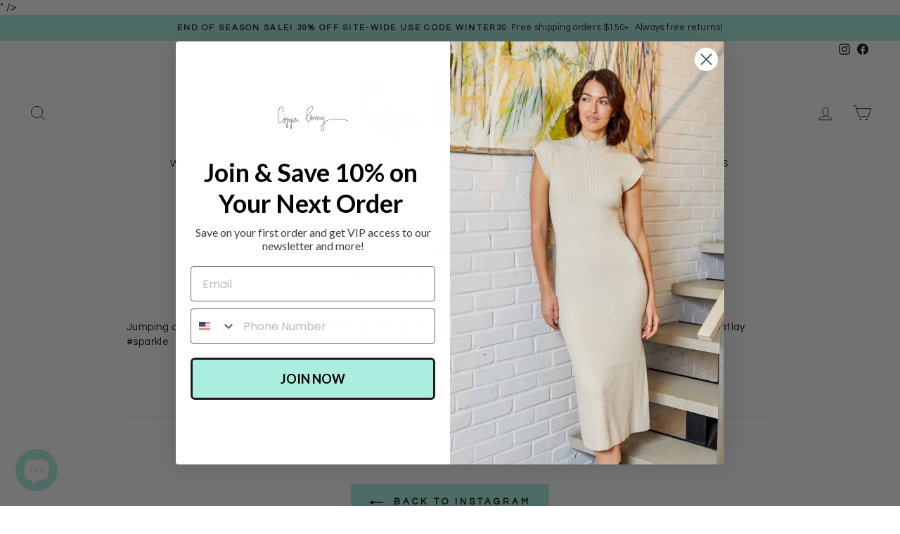

--- FILE ---
content_type: application/javascript; charset=utf-8
request_url: https://cdn-widgetsrepository.yotpo.com/v1/loader/iyP713BbaA2kOp8AE7P0BA
body_size: 20920
content:

if (typeof (window) !== 'undefined' && window.performance && window.performance.mark) {
  window.performance.mark('yotpo:loader:loaded');
}
var yotpoWidgetsContainer = yotpoWidgetsContainer || { guids: {} };
(function(){
    var guid = "iyP713BbaA2kOp8AE7P0BA";
    var loader = {
        loadDep: function (link, onLoad, strategy) {
            var script = document.createElement('script');
            script.onload = onLoad || function(){};
            script.src = link;
            if (strategy === 'defer') {
                script.defer = true;
            } else if (strategy === 'async') {
                script.async = true;
            }
            script.setAttribute("type", "text/javascript");
            script.setAttribute("charset", "utf-8");
            document.head.appendChild(script);
        },
        config: {
            data: {
                guid: guid
            },
            widgets: {
            
                "485788": {
                    instanceId: "485788",
                    instanceVersionId: "318637251",
                    templateAssetUrl: "https://cdn-widgetsrepository.yotpo.com/widget-assets/widget-hero-section/app.v0.2.1-4807.js",
                    cssOverrideAssetUrl: "",
                    customizationCssUrl: "",
                    customizations: {
                      "background-image-url": "https://cdn-widget-assets.yotpo.com/widget-hero-section/customizations/defaults/background-image.jpg",
                      "description-color": "#000000",
                      "description-font-size": "16",
                      "description-text-logged-in": "As a member, you'll earn points and exclusive rewards every time you shop.",
                      "description-text-logged-out": "Become a member and earn points and exclusive rewards every time you shop.",
                      "headline-color": "#000000",
                      "headline-font-size": "26",
                      "headline-text-logged-in": "Welcome to the club",
                      "headline-text-logged-out": "Join the club",
                      "login-button-color": "#000000",
                      "login-button-text": "LOG IN",
                      "login-button-text-color": "#000000",
                      "login-button-type": "rounded_rectangle",
                      "mobile-background-image-url": "https://cdn-widget-assets.yotpo.com/widget-hero-section/customizations/defaults/mobile-background-image.jpg",
                      "primary-font-name-and-url": "Poppins@600|https://fonts.googleapis.com/css?family=Poppins:600\u0026display=swap",
                      "register-button-color": "#000000",
                      "register-button-text": "JOIN NOW",
                      "register-button-text-color": "#ffffff",
                      "register-button-type": "rounded_filled_rectangle",
                      "secondary-font-name-and-url": "Poppins@400|https://fonts.googleapis.com/css?family=Poppins:400\u0026display=swap",
                      "view-layout": "left-layout"
                    },
                    staticContent: {
                      "cssEditorEnabled": false,
                      "isHidden": false,
                      "merchantId": "164930",
                      "platformName": "shopify",
                      "storeId": "dDby9n293ADcjVAe7jZjTDTehiTIb3j6xVLmuu8v",
                      "storeLoginUrl": "//www.shopcopperpenny.com/account/login",
                      "storeRegistrationUrl": "//www.shopcopperpenny.com/account/register"
                    },
                    className: "HeroSectionWidget",
                    dependencyGroupId: 2
                },
            
                "485787": {
                    instanceId: "485787",
                    instanceVersionId: "356811312",
                    templateAssetUrl: "https://cdn-widgetsrepository.yotpo.com/widget-assets/widget-referral-widget/app.v2.5.19-7355.js",
                    cssOverrideAssetUrl: "",
                    customizationCssUrl: "",
                    customizations: {
                      "background-color": "rgba(0,0,0,0)",
                      "background-image-url": "https://cdn-widget-assets.yotpo.com/static_assets/iyP713BbaA2kOp8AE7P0BA/images/image_2023_09_10_18_59_35_573",
                      "customer-email-view-button-text": "Next",
                      "customer-email-view-description": "Give your friends $10 off their first order of $50, and get $25 for each successful referral.",
                      "customer-email-view-header": "Refer a Friend",
                      "customer-email-view-input-placeholder": "Your email address",
                      "customer-email-view-title": "GIVE $10, GET $25",
                      "customer-name-view-input-placeholder": "Your name",
                      "default-toggle": true,
                      "description-color": "rgba(0,0,0,1)",
                      "description-font-size": "16px",
                      "final-view-button-text": "REFER MORE FRIENDS",
                      "final-view-description": "Remind your friends to check their email",
                      "final-view-error-description": "We were unable to share the referral link. Go back to the previous step to try again.",
                      "final-view-error-text": "GO BACK",
                      "final-view-error-title": "Something went wrong",
                      "final-view-title": "THANKS FOR REFERRING",
                      "fonts-primary-font-name-and-url": "Poppins@300|https://fonts.googleapis.com/css?family=Poppins:300\u0026display=swap",
                      "fonts-secondary-font-name-and-url": "Poppins@300|https://fonts.googleapis.com/css?family=Poppins:300\u0026display=swap",
                      "header-color": "#000000",
                      "header-font-size": "16px",
                      "main-share-option-desktop": "main_share_email",
                      "main-share-option-mobile": "main_share_sms",
                      "next-button-background-color": "rgba(167,238,223,1)",
                      "next-button-font-size": "16px",
                      "next-button-size": "standard",
                      "next-button-text-color": "rgba(44,44,44,1)",
                      "next-button-type": "filled_rectangle",
                      "primary-font-name-and-url": "Poppins@300|https://fonts.googleapis.com/css?family=Poppins:300\u0026display=swap",
                      "referral-history-completed-points-text": "{{points}} POINTS",
                      "referral-history-completed-status-type": "text",
                      "referral-history-confirmed-status": "Completed",
                      "referral-history-pending-status": "Pending",
                      "referral-history-redeem-text": "You can redeem your points for a reward, or apply your reward code at checkout.",
                      "referral-history-sumup-line-points-text": "{{points}} POINTS",
                      "referral-history-sumup-line-text": "Your Rewards",
                      "referral-views-button-text": "Next",
                      "referral-views-copy-link-button-text": "Copy link",
                      "referral-views-description": "Give your friends $10 off their first order of $50, and get $25 points for each successful referral.",
                      "referral-views-email-share-body": "How does a discount off your first order at {{company_name}} sound? Use the link below and once you've shopped, I'll get a reward too.\n{{referral_link}}",
                      "referral-views-email-share-subject": "Discount to a Store You'll Love!",
                      "referral-views-email-share-type": "marketing_email",
                      "referral-views-friends-input-placeholder": "Friend’s email address",
                      "referral-views-header": "Refer a Friend",
                      "referral-views-personal-email-button-text": "Share via email",
                      "referral-views-sms-button-text": "Share via SMS",
                      "referral-views-title": "GIVE $10, GET $25",
                      "referral-views-whatsapp-button-text": "Share via WhatsApp",
                      "secondary-font-name-and-url": "Poppins@300|https://fonts.googleapis.com/css?family=Poppins:300\u0026display=swap",
                      "share-allow-copy-link": true,
                      "share-allow-email": true,
                      "share-allow-facebook": true,
                      "share-allow-sms": true,
                      "share-allow-twitter": true,
                      "share-allow-whatsapp": true,
                      "share-facebook-header": "Get a discount and shop today!",
                      "share-facebook-image-url": "",
                      "share-icons-color": "rgba(44,44,44,1)",
                      "share-settings-copyLink": true,
                      "share-settings-default-checkbox": true,
                      "share-settings-default-mobile-checkbox": true,
                      "share-settings-email": true,
                      "share-settings-facebook": true,
                      "share-settings-fbMessenger": true,
                      "share-settings-mobile-copyLink": true,
                      "share-settings-mobile-email": true,
                      "share-settings-mobile-facebook": true,
                      "share-settings-mobile-fbMessenger": true,
                      "share-settings-mobile-sms": true,
                      "share-settings-mobile-twitter": true,
                      "share-settings-mobile-whatsapp": true,
                      "share-settings-twitter": true,
                      "share-settings-whatsapp": true,
                      "share-sms-message": "I love {{company_name}}! Shop using my link to get a discount {{referral_link}}",
                      "share-twitter-message": "These guys are great! Get a discount using my link: ",
                      "share-whatsapp-message": "I love {{company_name}}! Shop using my link to get a discount {{referral_link}}",
                      "tab-size": "small",
                      "tab-type": "lower_line",
                      "tab-view-primary-tab-text": "Refer a Friend",
                      "tab-view-secondary-tab-text": "Your Referrals",
                      "tile-color": "rgba(0,0,0,0)",
                      "title-color": "rgba(0,0,0,1)",
                      "title-font-size": "26px",
                      "view-exit-intent-enabled": false,
                      "view-exit-intent-mobile-timeout-ms": 10000,
                      "view-is-popup": "false",
                      "view-layout": "right",
                      "view-popup-delay-ms": 0,
                      "view-show-customer-name": "false",
                      "view-show-popup-on-exit": false,
                      "view-show-referral-history": false,
                      "view-table-rectangular-dark-pending-color": "rgba( 0, 0, 0, 0.6 )",
                      "view-table-rectangular-light-pending-color": "#FFFFFF",
                      "view-table-selected-color": "#0F8383",
                      "view-table-theme": "dark",
                      "view-table-type": "lines",
                      "wadmin-text-and-share-choose-sreen": "step_1"
                    },
                    staticContent: {
                      "companyName": "Copper Penny",
                      "cssEditorEnabled": false,
                      "currency": "USD",
                      "hasPrimaryFontsFeature": true,
                      "isHidden": false,
                      "isMultiCurrencyEnabled": false,
                      "merchantId": "164930",
                      "migrateTabColorToBackground": true,
                      "platformName": "shopify",
                      "referralHistoryEnabled": true,
                      "referralHost": "http://rwrd.io"
                    },
                    className: "ReferralWidget",
                    dependencyGroupId: 2
                },
            
                "485786": {
                    instanceId: "485786",
                    instanceVersionId: "318637460",
                    templateAssetUrl: "https://cdn-widgetsrepository.yotpo.com/widget-assets/widget-coupons-redemption/app.v0.6.2-5198.js",
                    cssOverrideAssetUrl: "",
                    customizationCssUrl: "",
                    customizations: {
                      "confirmation-step-cancel-option": "NO",
                      "confirmation-step-confirm-option": "YES",
                      "confirmation-step-title": "ARE YOU SURE?",
                      "coupon-background-type": "no-background",
                      "coupon-code-copied-message-body": "Thank you for redeeming your points. Please paste the code at checkout.",
                      "coupon-code-copied-message-color": "#707997",
                      "coupon-code-copied-message-title": "COPIED",
                      "coupons-redemption-description": "Redeeming your points is easy! Just click Redeem points, then copy and paste your code at checkout.",
                      "coupons-redemption-headline": "Cash in Your Discounts",
                      "coupons-redemption-rule": "100 points equals $1",
                      "description-color": "rgba(0,0,0,1)",
                      "description-font-size": "16",
                      "disabled-outline-button-color": "#929292",
                      "discount-bigger-than-subscription-cost-text": "Your next subscription is lower than the redemption amount",
                      "donate-button-text": "DONATE",
                      "donation-success-message-body": "Thank you for donating ${{donation_amount}} to {{company_name}}",
                      "donation-success-message-color": "#707997",
                      "donation-success-message-title": "SUCCESS",
                      "error-message-color": "#f04860",
                      "error-message-title": "",
                      "headline-color": "#000000",
                      "headline-font-size": "26",
                      "login-button-color": "rgba(166,238,222,1)",
                      "login-button-text": "Redeem Your Pennies",
                      "login-button-text-color": "rgba(44,44,44,1)",
                      "login-button-type": "filled_rectangle",
                      "message-font-size": "14",
                      "missing-points-amount-text": "You don't have enough points to redeem",
                      "next-subscription-headline-text": "NEXT ORDER",
                      "next-subscription-subtitle-text": "{{product_name}} {{next_order_amount}}",
                      "no-subscription-subtitle-text": "No ongoing subscriptions",
                      "point-balance-text": "You have {{current_point_balance}} points",
                      "points-balance-color": "rgba(44,44,44,1)",
                      "points-balance-font-size": "16",
                      "points-balance-number-color": "rgba(0,0,0,1)",
                      "primary-font-name-and-url": "Poppins@400|https://fonts.googleapis.com/css?family=Poppins:400\u0026display=swap",
                      "redeem-button-color": "#0F8383",
                      "redeem-button-text": "Redeem points",
                      "redeem-button-text-color": "#FFFFFF",
                      "redeem-button-type": "rounded_rectangle",
                      "redemption-804891-displayname": "$20 off",
                      "redemption-804891-settings-button-color": "rgba(166,238,222,1)",
                      "redemption-804891-settings-button-text": "Rendeem",
                      "redemption-804891-settings-button-text-color": "rgba(44,44,44,1)",
                      "redemption-804891-settings-button-type": "filled_rectangle",
                      "redemption-804891-settings-call-to-action-button-text": "Redeem",
                      "redemption-804891-settings-cost": "200",
                      "redemption-804891-settings-cost-color": "rgba(0,0,0,1)",
                      "redemption-804891-settings-cost-font-size": "16",
                      "redemption-804891-settings-cost-text": "{{points}} points",
                      "redemption-804891-settings-coupon-cost-font-size": "15",
                      "redemption-804891-settings-coupon-reward-font-size": "29",
                      "redemption-804891-settings-discount-amount-cents": "2000",
                      "redemption-804891-settings-discount-type": "fixed_amount",
                      "redemption-804891-settings-reward": "$20 off",
                      "redemption-804891-settings-reward-color": "#000000",
                      "redemption-804891-settings-reward-font-size": "20",
                      "redemption-804891-settings-success-message-text": "Discount Applied",
                      "redemption-804892-displayname": "$10 off",
                      "redemption-804892-settings-button-color": "rgba(166,238,222,1)",
                      "redemption-804892-settings-button-text": "Rendeem",
                      "redemption-804892-settings-button-text-color": "rgba(44,44,44,1)",
                      "redemption-804892-settings-button-type": "filled_rectangle",
                      "redemption-804892-settings-call-to-action-button-text": "Redeem",
                      "redemption-804892-settings-cost": "100",
                      "redemption-804892-settings-cost-color": "rgba(0,0,0,1)",
                      "redemption-804892-settings-cost-font-size": "16",
                      "redemption-804892-settings-cost-text": "{{points}} points",
                      "redemption-804892-settings-coupon-cost-font-size": "15",
                      "redemption-804892-settings-coupon-reward-font-size": "29",
                      "redemption-804892-settings-discount-amount-cents": "1000",
                      "redemption-804892-settings-discount-type": "fixed_amount",
                      "redemption-804892-settings-reward": "$10 off",
                      "redemption-804892-settings-reward-color": "#000000",
                      "redemption-804892-settings-reward-font-size": "20",
                      "redemption-804892-settings-success-message-text": "Discount Applied",
                      "redemption-804893-displayname": "$20 off",
                      "redemption-804893-settings-button-color": "rgba(166,238,222,1)",
                      "redemption-804893-settings-button-text": "Rendeem",
                      "redemption-804893-settings-button-text-color": "rgba(44,44,44,1)",
                      "redemption-804893-settings-button-type": "filled_rectangle",
                      "redemption-804893-settings-call-to-action-button-text": "Redeem",
                      "redemption-804893-settings-cost": 200,
                      "redemption-804893-settings-cost-color": "rgba(0,0,0,1)",
                      "redemption-804893-settings-cost-font-size": "16",
                      "redemption-804893-settings-cost-text": "{{points}} points",
                      "redemption-804893-settings-coupon-cost-font-size": "15",
                      "redemption-804893-settings-coupon-reward-font-size": "29",
                      "redemption-804893-settings-discount-amount-cents": 2000,
                      "redemption-804893-settings-discount-type": "fixed_amount",
                      "redemption-804893-settings-reward": "$20 off",
                      "redemption-804893-settings-reward-color": "#000000",
                      "redemption-804893-settings-reward-font-size": "20",
                      "redemption-804893-settings-success-message-text": "Discount Applied",
                      "redemption-811285-displayname": "$50 off",
                      "redemption-811285-settings-button-color": "rgba(166,238,222,1)",
                      "redemption-811285-settings-button-text": "Rendeem",
                      "redemption-811285-settings-button-text-color": "rgba(44,44,44,1)",
                      "redemption-811285-settings-button-type": "filled_rectangle",
                      "redemption-811285-settings-call-to-action-button-text": "Redeem",
                      "redemption-811285-settings-cost": "500",
                      "redemption-811285-settings-cost-color": "rgba(0,0,0,1)",
                      "redemption-811285-settings-cost-font-size": "16",
                      "redemption-811285-settings-cost-text": "{{points}} points",
                      "redemption-811285-settings-coupon-cost-font-size": "15",
                      "redemption-811285-settings-coupon-reward-font-size": "29",
                      "redemption-811285-settings-discount-amount-cents": "5000",
                      "redemption-811285-settings-discount-type": "fixed_amount",
                      "redemption-811285-settings-reward": "$50 off",
                      "redemption-811285-settings-reward-color": "#000000",
                      "redemption-811285-settings-reward-font-size": "20",
                      "redemption-811285-settings-success-message-text": "Discount Applied",
                      "redemption-811286-displayname": "$100 off",
                      "redemption-811286-settings-button-color": "rgba(166,238,222,1)",
                      "redemption-811286-settings-button-text": "Rendeem",
                      "redemption-811286-settings-button-text-color": "rgba(44,44,44,1)",
                      "redemption-811286-settings-button-type": "filled_rectangle",
                      "redemption-811286-settings-call-to-action-button-text": "Redeem",
                      "redemption-811286-settings-cost": "1000",
                      "redemption-811286-settings-cost-color": "rgba(0,0,0,1)",
                      "redemption-811286-settings-cost-font-size": "16",
                      "redemption-811286-settings-cost-text": "{{points}} points",
                      "redemption-811286-settings-coupon-cost-font-size": "15",
                      "redemption-811286-settings-coupon-reward-font-size": "29",
                      "redemption-811286-settings-discount-amount-cents": "10000",
                      "redemption-811286-settings-discount-type": "fixed_amount",
                      "redemption-811286-settings-reward": "$100 off",
                      "redemption-811286-settings-reward-color": "#000000",
                      "redemption-811286-settings-reward-font-size": "20",
                      "redemption-811286-settings-success-message-text": "Discount Applied",
                      "redemption-811287-displayname": "$150 off",
                      "redemption-811287-settings-button-color": "rgba(166,238,222,1)",
                      "redemption-811287-settings-button-text": "Rendeem",
                      "redemption-811287-settings-button-text-color": "rgba(44,44,44,1)",
                      "redemption-811287-settings-button-type": "filled_rectangle",
                      "redemption-811287-settings-call-to-action-button-text": "Redeem",
                      "redemption-811287-settings-cost": "1500",
                      "redemption-811287-settings-cost-color": "rgba(0,0,0,1)",
                      "redemption-811287-settings-cost-font-size": "16",
                      "redemption-811287-settings-cost-text": "{{points}} points",
                      "redemption-811287-settings-coupon-cost-font-size": "15",
                      "redemption-811287-settings-coupon-reward-font-size": "29",
                      "redemption-811287-settings-discount-amount-cents": "15000",
                      "redemption-811287-settings-discount-type": "fixed_amount",
                      "redemption-811287-settings-reward": "$150 off",
                      "redemption-811287-settings-reward-color": "#000000",
                      "redemption-811287-settings-reward-font-size": "20",
                      "redemption-811287-settings-success-message-text": "Discount Applied",
                      "rule-border-color": "rgba(166,238,222,1)",
                      "rule-color": "#000000",
                      "rule-font-size": "16",
                      "secondary-font-name-and-url": "Poppins@300|https://fonts.googleapis.com/css?family=Poppins:300\u0026display=swap",
                      "selected-extensions": [
                        "804892",
                        "811285",
                        "811286",
                        "811287"
                      ],
                      "selected-redemptions-modes": "regular",
                      "subscription-coupon-applied-message-body": "The discount was applied to your upcoming subscription order. You’ll be able to get another discount once the next order is processed.",
                      "subscription-coupon-applied-message-color": "#707997",
                      "subscription-coupon-applied-message-title": "",
                      "subscription-divider-color": "#c2cdf4",
                      "subscription-headline-color": "#666d8b",
                      "subscription-headline-font-size": "14",
                      "subscription-points-headline-text": "YOUR POINT BALANCE",
                      "subscription-points-subtitle-text": "{{current_point_balance}} Points",
                      "subscription-redemptions-description": "Choose a discount option that will automatically apply to your next subscription order.",
                      "subscription-redemptions-headline": "Redeem for Subscription Discount",
                      "subscription-subtitle-color": "#768cdc",
                      "subscription-subtitle-font-size": "20",
                      "view-layout": "full-layout"
                    },
                    staticContent: {
                      "cssEditorEnabled": false,
                      "currency": "USD",
                      "isHidden": false,
                      "isMultiCurrencyEnabled": false,
                      "merchantId": "164930",
                      "platformName": "shopify",
                      "storeId": "dDby9n293ADcjVAe7jZjTDTehiTIb3j6xVLmuu8v",
                      "storeLoginUrl": "/account/login",
                      "subunitsPerUnit": 100
                    },
                    className: "CouponsRedemptionWidget",
                    dependencyGroupId: 2
                },
            
                "485785": {
                    instanceId: "485785",
                    instanceVersionId: "466724910",
                    templateAssetUrl: "https://cdn-widgetsrepository.yotpo.com/widget-assets/widget-loyalty-campaigns/app.v1.2.14-7481.js",
                    cssOverrideAssetUrl: "",
                    customizationCssUrl: "",
                    customizations: {
                      "campaign-description-font-color": "#6C6C6C",
                      "campaign-description-size": "16px",
                      "campaign-item-1358172-background-color": "rgba(166,238,222,0.35)",
                      "campaign-item-1358172-background-image-color-overlay": "rgba(0, 0, 0, .4)",
                      "campaign-item-1358172-background-type": "color",
                      "campaign-item-1358172-border-color": "rgba(166,238,222,1)",
                      "campaign-item-1358172-description-font-color": "#6c6c6c",
                      "campaign-item-1358172-description-font-size": "16",
                      "campaign-item-1358172-exclude_audience_ids": null,
                      "campaign-item-1358172-exclude_audience_names": [],
                      "campaign-item-1358172-hover-view-tile-message": "Earn 1 point for every $1 spent",
                      "campaign-item-1358172-icon-color": "rgba(44,44,44,1)",
                      "campaign-item-1358172-icon-type": "defaultIcon",
                      "campaign-item-1358172-include_audience_ids": "1",
                      "campaign-item-1358172-include_audience_names": [
                        "All customers"
                      ],
                      "campaign-item-1358172-special-reward-enabled": "false",
                      "campaign-item-1358172-special-reward-headline-background-color": "#D2E3E3",
                      "campaign-item-1358172-special-reward-headline-text": "Just for you!",
                      "campaign-item-1358172-special-reward-headline-title-font-color": "#000000",
                      "campaign-item-1358172-special-reward-headline-title-font-size": "12",
                      "campaign-item-1358172-special-reward-tile-border-color": "#000000",
                      "campaign-item-1358172-tile-description": "Make a purchase",
                      "campaign-item-1358172-tile-reward": "1 point for every $1 spent",
                      "campaign-item-1358172-title-font-color": "rgba(0,0,0,1)",
                      "campaign-item-1358172-title-font-size": "18",
                      "campaign-item-1358172-type": "PointsForPurchasesCampaign",
                      "campaign-item-1358173-background-color": "rgba(166,238,222,0.35)",
                      "campaign-item-1358173-background-image-color-overlay": "rgba(0, 0, 0, .4)",
                      "campaign-item-1358173-background-type": "color",
                      "campaign-item-1358173-border-color": "rgba(166,238,222,1)",
                      "campaign-item-1358173-description-font-color": "#6c6c6c",
                      "campaign-item-1358173-description-font-size": "16",
                      "campaign-item-1358173-exclude_audience_ids": null,
                      "campaign-item-1358173-exclude_audience_names": [],
                      "campaign-item-1358173-hover-view-tile-message": "Earn $25 off when you create an account",
                      "campaign-item-1358173-icon-color": "rgba(44,44,44,1)",
                      "campaign-item-1358173-icon-type": "defaultIcon",
                      "campaign-item-1358173-include_audience_ids": "1",
                      "campaign-item-1358173-include_audience_names": [
                        "All customers"
                      ],
                      "campaign-item-1358173-special-reward-enabled": "false",
                      "campaign-item-1358173-special-reward-headline-background-color": "#D2E3E3",
                      "campaign-item-1358173-special-reward-headline-text": "Just for you!",
                      "campaign-item-1358173-special-reward-headline-title-font-color": "#000000",
                      "campaign-item-1358173-special-reward-headline-title-font-size": "12",
                      "campaign-item-1358173-special-reward-tile-border-color": "#000000",
                      "campaign-item-1358173-tile-description": "Create an account",
                      "campaign-item-1358173-tile-reward": "$25 off",
                      "campaign-item-1358173-title-font-color": "rgba(0,0,0,1)",
                      "campaign-item-1358173-title-font-size": "18",
                      "campaign-item-1358173-type": "CreateAccountCampaign",
                      "campaign-item-1369408-action-tile-ask-year": "true",
                      "campaign-item-1369408-action-tile-birthday-required-field-message": "This field is required",
                      "campaign-item-1369408-action-tile-birthday-thank-you-message": "Thanks! We're looking forward to helping you celebrate :)",
                      "campaign-item-1369408-action-tile-european-date-format": "false",
                      "campaign-item-1369408-action-tile-message-text": "If your birthday is within the next 30 days, your reward will be granted in delay, up to 30 days.",
                      "campaign-item-1369408-action-tile-month-names": "January,February,March,April,May,June,July,August,September,October,November,December",
                      "campaign-item-1369408-action-tile-title": "Earn 100 points on your birthday",
                      "campaign-item-1369408-background-color": "rgba(166,238,222,0.35)",
                      "campaign-item-1369408-background-image-color-overlay": "rgba(0, 0, 0, .4)",
                      "campaign-item-1369408-background-type": "color",
                      "campaign-item-1369408-border-color": "rgba(166,238,222,1)",
                      "campaign-item-1369408-description-font-color": "#6c6c6c",
                      "campaign-item-1369408-description-font-size": "16",
                      "campaign-item-1369408-exclude_audience_ids": null,
                      "campaign-item-1369408-exclude_audience_names": [],
                      "campaign-item-1369408-icon-color": "rgba(44,44,44,1)",
                      "campaign-item-1369408-icon-type": "defaultIcon",
                      "campaign-item-1369408-include_audience_ids": "1",
                      "campaign-item-1369408-include_audience_names": [
                        "All customers"
                      ],
                      "campaign-item-1369408-special-reward-enabled": "false",
                      "campaign-item-1369408-special-reward-headline-background-color": "#D2E3E3",
                      "campaign-item-1369408-special-reward-headline-text": "Just for you!",
                      "campaign-item-1369408-special-reward-headline-title-font-color": "#000000",
                      "campaign-item-1369408-special-reward-headline-title-font-size": "12",
                      "campaign-item-1369408-special-reward-tile-border-color": "#000000",
                      "campaign-item-1369408-tile-description": "Birthday reward",
                      "campaign-item-1369408-tile-reward": "100 points",
                      "campaign-item-1369408-title-font-color": "rgba(0,0,0,1)",
                      "campaign-item-1369408-title-font-size": "18",
                      "campaign-item-1369408-type": "BirthdayCampaign",
                      "campaign-item-1369412-background-color": "rgba(166,238,222,0.35)",
                      "campaign-item-1369412-background-image-color-overlay": "rgba(0, 0, 0, .4)",
                      "campaign-item-1369412-background-type": "color",
                      "campaign-item-1369412-border-color": "rgba(166,238,222,1)",
                      "campaign-item-1369412-description-font-color": "#6c6c6c",
                      "campaign-item-1369412-description-font-size": "16",
                      "campaign-item-1369412-exclude_audience_ids": null,
                      "campaign-item-1369412-exclude_audience_names": [],
                      "campaign-item-1369412-hover-view-tile-message": "Earn $500 off when you spend $5,000",
                      "campaign-item-1369412-icon-color": "rgba(44,44,44,1)",
                      "campaign-item-1369412-icon-type": "defaultIcon",
                      "campaign-item-1369412-include_audience_ids": "1",
                      "campaign-item-1369412-include_audience_names": [
                        "All customers"
                      ],
                      "campaign-item-1369412-special-reward-enabled": "false",
                      "campaign-item-1369412-special-reward-headline-background-color": "#D2E3E3",
                      "campaign-item-1369412-special-reward-headline-text": "Just for you!",
                      "campaign-item-1369412-special-reward-headline-title-font-color": "#000000",
                      "campaign-item-1369412-special-reward-headline-title-font-size": "12",
                      "campaign-item-1369412-special-reward-tile-border-color": "#000000",
                      "campaign-item-1369412-tile-description": "Spend over $5,000",
                      "campaign-item-1369412-tile-reward": "$500 off",
                      "campaign-item-1369412-title-font-color": "rgba(0,0,0,1)",
                      "campaign-item-1369412-title-font-size": "18",
                      "campaign-item-1369412-type": "SpendBasedCampaign",
                      "campaign-item-1369413-action-tile-action-text": "Share on Facebook",
                      "campaign-item-1369413-action-tile-title": "Earn 250 points when you share us on Facebook",
                      "campaign-item-1369413-background-color": "rgba(166,238,222,0.35)",
                      "campaign-item-1369413-background-image-color-overlay": "rgba(0, 0, 0, .4)",
                      "campaign-item-1369413-background-type": "color",
                      "campaign-item-1369413-border-color": "rgba(166,238,222,1)",
                      "campaign-item-1369413-description-font-color": "#6c6c6c",
                      "campaign-item-1369413-description-font-size": "16",
                      "campaign-item-1369413-exclude_audience_ids": null,
                      "campaign-item-1369413-exclude_audience_names": [],
                      "campaign-item-1369413-icon-color": "rgba(44,44,44,1)",
                      "campaign-item-1369413-icon-type": "defaultIcon",
                      "campaign-item-1369413-include_audience_ids": "1",
                      "campaign-item-1369413-include_audience_names": [
                        "All customers"
                      ],
                      "campaign-item-1369413-special-reward-enabled": "false",
                      "campaign-item-1369413-special-reward-headline-background-color": "#D2E3E3",
                      "campaign-item-1369413-special-reward-headline-text": "Just for you!",
                      "campaign-item-1369413-special-reward-headline-title-font-color": "#000000",
                      "campaign-item-1369413-special-reward-headline-title-font-size": "12",
                      "campaign-item-1369413-special-reward-tile-border-color": "#000000",
                      "campaign-item-1369413-tile-description": "Share CP on Facebook",
                      "campaign-item-1369413-tile-reward": "250 points",
                      "campaign-item-1369413-title-font-color": "rgba(0,0,0,1)",
                      "campaign-item-1369413-title-font-size": "18",
                      "campaign-item-1369413-type": "FacebookShareCampaign",
                      "campaign-item-1369414-action-tile-action-text": "@shopcopperpenny",
                      "campaign-item-1369414-action-tile-title": "Earn 250 points when you follow us on Instagram",
                      "campaign-item-1369414-background-color": "rgba(166,238,222,0.35)",
                      "campaign-item-1369414-background-image-color-overlay": "rgba(0, 0, 0, .4)",
                      "campaign-item-1369414-background-type": "color",
                      "campaign-item-1369414-border-color": "rgba(166,238,222,1)",
                      "campaign-item-1369414-description-font-color": "#6c6c6c",
                      "campaign-item-1369414-description-font-size": "16",
                      "campaign-item-1369414-exclude_audience_ids": null,
                      "campaign-item-1369414-exclude_audience_names": [],
                      "campaign-item-1369414-icon-color": "rgba(44,44,44,1)",
                      "campaign-item-1369414-icon-type": "defaultIcon",
                      "campaign-item-1369414-include_audience_ids": "1",
                      "campaign-item-1369414-include_audience_names": [
                        "All customers"
                      ],
                      "campaign-item-1369414-special-reward-enabled": "false",
                      "campaign-item-1369414-special-reward-headline-background-color": "#D2E3E3",
                      "campaign-item-1369414-special-reward-headline-text": "Just for you!",
                      "campaign-item-1369414-special-reward-headline-title-font-color": "#000000",
                      "campaign-item-1369414-special-reward-headline-title-font-size": "12",
                      "campaign-item-1369414-special-reward-tile-border-color": "#000000",
                      "campaign-item-1369414-tile-description": "Follow us on the 'Gram",
                      "campaign-item-1369414-tile-reward": "250 points",
                      "campaign-item-1369414-title-font-color": "rgba(0,0,0,1)",
                      "campaign-item-1369414-title-font-size": "18",
                      "campaign-item-1369414-type": "InstagramFollowCampaign",
                      "campaign-title-font-color": "#000000",
                      "campaign-title-size": "20px",
                      "completed-tile-headline": "Completed",
                      "completed-tile-message": "You've already used this option",
                      "container-headline": "Pilin' Up the Pennies",
                      "general-hover-tile-button-color": "#000000",
                      "general-hover-tile-button-text-color": "#FFFFFF",
                      "general-hover-tile-button-type": "rounded_filled_rectangle",
                      "general-hover-tile-color-overlay": "#D2E3E3",
                      "general-hover-tile-text-color": "#000000",
                      "headline-font-color": "#000000",
                      "headline-font-size": "26px",
                      "logged-out-is-redirect-after-login-to-current-page": "true",
                      "logged-out-message": "Already a member?",
                      "logged-out-sign-in-text": "Log in",
                      "logged-out-sign-up-text": "Sign up",
                      "main-text-font-name-and-url": "Poppins@300|https://fonts.googleapis.com/css?family=Poppins:300\u0026display=swap",
                      "primary-font-name-and-url": "Poppins@300|https://fonts.googleapis.com/css?family=Poppins:300\u0026display=swap",
                      "secondary-font-name-and-url": "Poppins@300|https://fonts.googleapis.com/css?family=Poppins:300\u0026display=swap",
                      "secondary-text-font-name-and-url": "Poppins@300|https://fonts.googleapis.com/css?family=Poppins:300\u0026display=swap",
                      "selected-audiences": "1",
                      "selected-extensions": [
                        "1358172",
                        "1358173",
                        "1369408",
                        "1369412",
                        "1369413",
                        "1369414"
                      ],
                      "special-reward-enabled": "false",
                      "special-reward-headline-background-color": "#D2E3E3",
                      "special-reward-headline-text": "Special for you",
                      "special-reward-headline-title-font-color": "#000000",
                      "special-reward-headline-title-font-size": "12",
                      "special-reward-tile-border-color": "#000000",
                      "tile-border-color": "#BCBCBC",
                      "tile-spacing-type": "small",
                      "tiles-background-color": "#FFFFFF",
                      "time-between-rewards-days": "You'll be eligible again in *|days|* days",
                      "time-between-rewards-hours": "You'll be eligible again in *|hours|* hours"
                    },
                    staticContent: {
                      "companyName": "Copper Penny",
                      "cssEditorEnabled": false,
                      "currency": "USD",
                      "facebookAppId": "1647129615540489",
                      "isHidden": false,
                      "isMultiCurrencyEnabled": false,
                      "isSegmentationsPickerEnabled": false,
                      "merchantId": "164930",
                      "platformName": "shopify",
                      "storeAccountLoginUrl": "//www.shopcopperpenny.com/account/login",
                      "storeAccountRegistrationUrl": "//www.shopcopperpenny.com/account/register",
                      "storeId": "dDby9n293ADcjVAe7jZjTDTehiTIb3j6xVLmuu8v"
                    },
                    className: "CampaignWidget",
                    dependencyGroupId: 2
                },
            
                "485784": {
                    instanceId: "485784",
                    instanceVersionId: "318637245",
                    templateAssetUrl: "https://cdn-widgetsrepository.yotpo.com/widget-assets/widget-my-rewards/app.v0.3.3-4897.js",
                    cssOverrideAssetUrl: "",
                    customizationCssUrl: "",
                    customizations: {
                      "logged-in-description-color": "#0F8383",
                      "logged-in-description-font-size": "20",
                      "logged-in-description-text": "You have {{current_point_balance}} points",
                      "logged-in-headline-color": "#000000",
                      "logged-in-headline-font-size": "40",
                      "logged-in-headline-text": "Hi {{first_name}}!",
                      "logged-in-primary-button-cta-type": "redemptionWidget",
                      "logged-in-primary-button-text": "Redeem points",
                      "logged-in-secondary-button-text": "Rewards history",
                      "logged-out-headline-color": "rgba(44,44,44,1)",
                      "logged-out-headline-font-size": 26,
                      "logged-out-headline-text": "Start Saving Pennies \u0026 Earn Dollars!",
                      "logged-out-selected-step-name": "step_1",
                      "primary-button-background-color": "#000000",
                      "primary-button-text-color": "#FFFFFF",
                      "primary-button-type": "rounded_filled_rectangle",
                      "primary-font-name-and-url": "Poppins@400|https://fonts.googleapis.com/css?family=Poppins:400\u0026display=swap",
                      "reward-step-1-displayname": "Step 1",
                      "reward-step-1-settings-description": "Create an account and\nearn 100 points.",
                      "reward-step-1-settings-description-color": "#6C6C6C",
                      "reward-step-1-settings-description-font-size": "16",
                      "reward-step-1-settings-icon": "default",
                      "reward-step-1-settings-icon-color": "rgba(166,238,222,1)",
                      "reward-step-1-settings-title": "SIGN UP",
                      "reward-step-1-settings-title-color": "#000000",
                      "reward-step-1-settings-title-font-size": "20",
                      "reward-step-2-displayname": "Step 2",
                      "reward-step-2-settings-description": "Earn points every time\nyou shop.",
                      "reward-step-2-settings-description-color": "#6C6C6C",
                      "reward-step-2-settings-description-font-size": "16",
                      "reward-step-2-settings-icon": "default",
                      "reward-step-2-settings-icon-color": "rgba(167,238,223,1)",
                      "reward-step-2-settings-title": "EARN POINTS",
                      "reward-step-2-settings-title-color": "#000000",
                      "reward-step-2-settings-title-font-size": "20",
                      "reward-step-3-displayname": "Step 3",
                      "reward-step-3-settings-description": "Redeem points for\nexclusive rewards.",
                      "reward-step-3-settings-description-color": "#6C6C6C",
                      "reward-step-3-settings-description-font-size": "16",
                      "reward-step-3-settings-icon": "default",
                      "reward-step-3-settings-icon-color": "rgba(167,238,223,1)",
                      "reward-step-3-settings-title": "REDEEM POINTS",
                      "reward-step-3-settings-title-color": "#000000",
                      "reward-step-3-settings-title-font-size": "20",
                      "rewards-history-approved-text": "Approved",
                      "rewards-history-background-color": "rgba(167,238,223,0.16)",
                      "rewards-history-headline-color": "#000000",
                      "rewards-history-headline-font-size": "26",
                      "rewards-history-headline-text": "Rewards History",
                      "rewards-history-pending-text": "Pending",
                      "rewards-history-refunded-text": "Refunded",
                      "rewards-history-reversed-text": "Reversed",
                      "rewards-history-table-action-col-text": "Action",
                      "rewards-history-table-date-col-text": "Date",
                      "rewards-history-table-points-col-text": "Points",
                      "rewards-history-table-status-col-text": "Status",
                      "rewards-history-table-store-col-text": "Store",
                      "secondary-button-background-color": "#000000",
                      "secondary-button-text-color": "#000000",
                      "secondary-button-type": "rounded_rectangle",
                      "secondary-font-name-and-url": "Poppins@300|https://fonts.googleapis.com/css?family=Poppins:300\u0026display=swap",
                      "view-grid-points-column-color": "rgba(96,163,163,1)",
                      "view-grid-rectangular-background-color": "#F6F1EE",
                      "view-grid-type": "border"
                    },
                    staticContent: {
                      "cssEditorEnabled": false,
                      "currency": "USD",
                      "isHidden": false,
                      "isMultiCurrencyEnabled": false,
                      "isMultiStoreMerchant": false,
                      "merchantId": "164930",
                      "platformName": "shopify",
                      "storeId": "dDby9n293ADcjVAe7jZjTDTehiTIb3j6xVLmuu8v"
                    },
                    className: "MyRewardsWidget",
                    dependencyGroupId: 2
                },
            
                "464595": {
                    instanceId: "464595",
                    instanceVersionId: "356813026",
                    templateAssetUrl: "https://cdn-widgetsrepository.yotpo.com/widget-assets/widget-referral-widget/app.v2.5.19-7355.js",
                    cssOverrideAssetUrl: "",
                    customizationCssUrl: "",
                    customizations: {
                      "background-color": "rgba(255,255,255,1)",
                      "background-image-url": "https://cdn-widget-assets.yotpo.com/static_assets/iyP713BbaA2kOp8AE7P0BA/images/image_2023_08_15_02_12_56_445",
                      "customer-email-view-button-text": "Next",
                      "customer-email-view-description": "Give your friends $10 off their first order of $1+, and get $10 for each successful referral.",
                      "customer-email-view-header": "Refer a Friend",
                      "customer-email-view-input-placeholder": "Your email address",
                      "customer-email-view-title": "GIVE $10, GET $10",
                      "customer-name-view-input-placeholder": "Your name",
                      "default-toggle": true,
                      "description-color": "#6C6C6C",
                      "description-font-size": "16px",
                      "final-view-button-text": "REFER MORE FRIENDS",
                      "final-view-description": "Remind your friends to check their email",
                      "final-view-error-description": "We were unable to share the referral link. Go back to the previous step to try again.",
                      "final-view-error-text": "GO BACK",
                      "final-view-error-title": "Something went wrong",
                      "final-view-title": "THANKS FOR REFERRING!",
                      "fonts-primary-font-name-and-url": "Poppins@600|https://fonts.googleapis.com/css?family=Poppins:600\u0026display=swap",
                      "fonts-secondary-font-name-and-url": "Poppins@400|https://fonts.googleapis.com/css?family=Poppins:400\u0026display=swap",
                      "header-color": "#000000",
                      "header-font-size": "16px",
                      "main-share-option-desktop": "main_share_email",
                      "main-share-option-mobile": "main_share_sms",
                      "next-button-background-color": "rgba(0,0,0,1)",
                      "next-button-font-size": "16px",
                      "next-button-size": "standard",
                      "next-button-text-color": "#FFFFFF",
                      "next-button-type": "rounded_filled_rectangle",
                      "referral-history-completed-points-text": "{{points}} POINTS",
                      "referral-history-completed-status-type": "text",
                      "referral-history-confirmed-status": "Completed",
                      "referral-history-pending-status": "Pending",
                      "referral-history-redeem-text": "You can redeem your points for a reward, or apply your reward code at checkout.",
                      "referral-history-sumup-line-points-text": "{{points}} POINTS",
                      "referral-history-sumup-line-text": "Your Rewards",
                      "referral-views-button-text": "Next",
                      "referral-views-copy-link-button-text": "Copy link",
                      "referral-views-description": "Give your friends $10 off their first order of $5, and get 500 points for each successful referral.",
                      "referral-views-email-share-body": "How does a discount off your first order at {{company_name}} sound? Use the link below and once you've shopped, I'll get a reward too.\n{{referral_link}}",
                      "referral-views-email-share-subject": "Discount to a Store You'll Love!",
                      "referral-views-email-share-type": "marketing_email",
                      "referral-views-friends-input-placeholder": "Friend’s email address",
                      "referral-views-header": "Refer a Friend",
                      "referral-views-personal-email-button-text": "Share via email",
                      "referral-views-sms-button-text": "Share via SMS",
                      "referral-views-title": "GIVE $10, GET 500 POINTS",
                      "referral-views-whatsapp-button-text": "Share via WhatsApp",
                      "share-allow-copy-link": true,
                      "share-allow-email": true,
                      "share-allow-facebook": true,
                      "share-allow-sms": true,
                      "share-allow-twitter": true,
                      "share-allow-whatsapp": true,
                      "share-facebook-header": "Get a discount and shop today!",
                      "share-facebook-image-url": "",
                      "share-icons-color": "black",
                      "share-settings-copyLink": true,
                      "share-settings-default-checkbox": true,
                      "share-settings-default-mobile-checkbox": true,
                      "share-settings-email": true,
                      "share-settings-facebook": true,
                      "share-settings-fbMessenger": true,
                      "share-settings-mobile-copyLink": true,
                      "share-settings-mobile-email": true,
                      "share-settings-mobile-facebook": true,
                      "share-settings-mobile-fbMessenger": true,
                      "share-settings-mobile-sms": true,
                      "share-settings-mobile-twitter": true,
                      "share-settings-mobile-whatsapp": true,
                      "share-settings-twitter": true,
                      "share-settings-whatsapp": true,
                      "share-sms-message": "I love {{company_name}}! Shop using my link to get a discount {{referral_link}}",
                      "share-twitter-message": "These guys are great! Get a discount using my link: ",
                      "share-whatsapp-message": "I love {{company_name}}! Shop using my link to get a discount {{referral_link}}",
                      "tab-size": "small",
                      "tab-type": "lower_line",
                      "tab-view-primary-tab-text": "Refer a Friend",
                      "tab-view-secondary-tab-text": "Your Referrals",
                      "tile-color": "rgba(255,255,255,1)",
                      "title-color": "#000000",
                      "title-font-size": "26px",
                      "view-exit-intent-enabled": false,
                      "view-exit-intent-mobile-timeout-ms": 10000,
                      "view-is-popup": false,
                      "view-layout": "left",
                      "view-popup-delay-ms": 0,
                      "view-show-customer-name": "false",
                      "view-show-popup-on-exit": false,
                      "view-show-referral-history": false,
                      "view-table-rectangular-dark-pending-color": "rgba( 0, 0, 0, 0.6 )",
                      "view-table-rectangular-light-pending-color": "#FFFFFF",
                      "view-table-selected-color": "#0F8383",
                      "view-table-theme": "dark",
                      "view-table-type": "lines",
                      "wadmin-text-and-share-choose-sreen": "step_3"
                    },
                    staticContent: {
                      "companyName": "Copper Penny",
                      "cssEditorEnabled": false,
                      "currency": "USD",
                      "hasPrimaryFontsFeature": true,
                      "isHidden": false,
                      "isMultiCurrencyEnabled": false,
                      "merchantId": "164930",
                      "migrateTabColorToBackground": true,
                      "platformName": "shopify",
                      "referralHistoryEnabled": true,
                      "referralHost": "http://rwrd.io"
                    },
                    className: "ReferralWidget",
                    dependencyGroupId: 2
                },
            
                "464575": {
                    instanceId: "464575",
                    instanceVersionId: "356810985",
                    templateAssetUrl: "https://cdn-widgetsrepository.yotpo.com/widget-assets/widget-referral-widget/app.v2.5.19-7355.js",
                    cssOverrideAssetUrl: "",
                    customizationCssUrl: "",
                    customizations: {
                      "background-color": "rgba(0,0,0,0)",
                      "background-image-url": "https://cdn-widget-assets.yotpo.com/static_assets/iyP713BbaA2kOp8AE7P0BA/images/image_2023_09_10_18_59_35_573",
                      "customer-email-view-button-text": "Next",
                      "customer-email-view-description": "Give your friends $10 off their first order of $50, and get $25 for each successful referral.",
                      "customer-email-view-header": "Refer a Friend",
                      "customer-email-view-input-placeholder": "Your email address",
                      "customer-email-view-title": "GIVE $10, GET $25",
                      "customer-name-view-input-placeholder": "Your name",
                      "default-toggle": true,
                      "description-color": "rgba(0,0,0,1)",
                      "description-font-size": "16px",
                      "final-view-button-text": "REFER MORE FRIENDS",
                      "final-view-description": "Remind your friends to check their email",
                      "final-view-error-description": "We were unable to share the referral link. Go back to the previous step to try again.",
                      "final-view-error-text": "GO BACK",
                      "final-view-error-title": "Something went wrong",
                      "final-view-title": "THANKS FOR REFERRING",
                      "fonts-primary-font-name-and-url": "Poppins@300|https://fonts.googleapis.com/css?family=Poppins:300\u0026display=swap",
                      "fonts-secondary-font-name-and-url": "Poppins@300|https://fonts.googleapis.com/css?family=Poppins:300\u0026display=swap",
                      "header-color": "#000000",
                      "header-font-size": "16px",
                      "main-share-option-desktop": "main_share_email",
                      "main-share-option-mobile": "main_share_sms",
                      "next-button-background-color": "rgba(167,238,223,1)",
                      "next-button-font-size": "16px",
                      "next-button-size": "standard",
                      "next-button-text-color": "rgba(44,44,44,1)",
                      "next-button-type": "filled_rectangle",
                      "primary-font-name-and-url": "Poppins@300|https://fonts.googleapis.com/css?family=Poppins:300\u0026display=swap",
                      "referral-history-completed-points-text": "{{points}} POINTS",
                      "referral-history-completed-status-type": "text",
                      "referral-history-confirmed-status": "Completed",
                      "referral-history-pending-status": "Pending",
                      "referral-history-redeem-text": "You can redeem your points for a reward, or apply your reward code at checkout.",
                      "referral-history-sumup-line-points-text": "{{points}} POINTS",
                      "referral-history-sumup-line-text": "Your Rewards",
                      "referral-views-button-text": "Next",
                      "referral-views-copy-link-button-text": "Copy link",
                      "referral-views-description": "Give your friends $10 off their first order of $50, and get $25 points for each successful referral.",
                      "referral-views-email-share-body": "How does a discount off your first order at {{company_name}} sound? Use the link below and once you've shopped, I'll get a reward too.\n{{referral_link}}",
                      "referral-views-email-share-subject": "Discount to a Store You'll Love!",
                      "referral-views-email-share-type": "marketing_email",
                      "referral-views-friends-input-placeholder": "Friend’s email address",
                      "referral-views-header": "Refer a Friend",
                      "referral-views-personal-email-button-text": "Share via email",
                      "referral-views-sms-button-text": "Share via SMS",
                      "referral-views-title": "GIVE $10, GET $25",
                      "referral-views-whatsapp-button-text": "Share via WhatsApp",
                      "secondary-font-name-and-url": "Poppins@300|https://fonts.googleapis.com/css?family=Poppins:300\u0026display=swap",
                      "share-allow-copy-link": true,
                      "share-allow-email": true,
                      "share-allow-facebook": true,
                      "share-allow-sms": true,
                      "share-allow-twitter": true,
                      "share-allow-whatsapp": true,
                      "share-facebook-header": "Get a discount and shop today!",
                      "share-facebook-image-url": "",
                      "share-icons-color": "rgba(44,44,44,1)",
                      "share-settings-copyLink": true,
                      "share-settings-default-checkbox": true,
                      "share-settings-default-mobile-checkbox": true,
                      "share-settings-email": true,
                      "share-settings-facebook": true,
                      "share-settings-fbMessenger": true,
                      "share-settings-mobile-copyLink": true,
                      "share-settings-mobile-email": true,
                      "share-settings-mobile-facebook": true,
                      "share-settings-mobile-fbMessenger": true,
                      "share-settings-mobile-sms": true,
                      "share-settings-mobile-twitter": true,
                      "share-settings-mobile-whatsapp": true,
                      "share-settings-twitter": true,
                      "share-settings-whatsapp": true,
                      "share-sms-message": "I love {{company_name}}! Shop using my link to get a discount {{referral_link}}",
                      "share-twitter-message": "These guys are great! Get a discount using my link: ",
                      "share-whatsapp-message": "I love {{company_name}}! Shop using my link to get a discount {{referral_link}}",
                      "tab-size": "small",
                      "tab-type": "lower_line",
                      "tab-view-primary-tab-text": "Refer a Friend",
                      "tab-view-secondary-tab-text": "Your Referrals",
                      "tile-color": "rgba(0,0,0,0)",
                      "title-color": "rgba(0,0,0,1)",
                      "title-font-size": "26px",
                      "view-exit-intent-enabled": false,
                      "view-exit-intent-mobile-timeout-ms": 10000,
                      "view-is-popup": "false",
                      "view-layout": "right",
                      "view-popup-delay-ms": 0,
                      "view-show-customer-name": "false",
                      "view-show-popup-on-exit": false,
                      "view-show-referral-history": false,
                      "view-table-rectangular-dark-pending-color": "rgba( 0, 0, 0, 0.6 )",
                      "view-table-rectangular-light-pending-color": "#FFFFFF",
                      "view-table-selected-color": "#0F8383",
                      "view-table-theme": "dark",
                      "view-table-type": "lines",
                      "wadmin-text-and-share-choose-sreen": "step_1"
                    },
                    staticContent: {
                      "companyName": "Copper Penny",
                      "cssEditorEnabled": false,
                      "currency": "USD",
                      "hasPrimaryFontsFeature": true,
                      "isHidden": false,
                      "isMultiCurrencyEnabled": false,
                      "merchantId": "164930",
                      "migrateTabColorToBackground": true,
                      "platformName": "shopify",
                      "referralHistoryEnabled": true,
                      "referralHost": "http://rwrd.io"
                    },
                    className: "ReferralWidget",
                    dependencyGroupId: 2
                },
            
                "463604": {
                    instanceId: "463604",
                    instanceVersionId: "318637079",
                    templateAssetUrl: "https://cdn-widgetsrepository.yotpo.com/widget-assets/widget-hero-section/app.v0.2.1-4807.js",
                    cssOverrideAssetUrl: "",
                    customizationCssUrl: "",
                    customizations: {
                      "background-image-url": "https://cdn-widget-assets.yotpo.com/widget-hero-section/customizations/defaults/background-image.jpg",
                      "description-color": "#000000",
                      "description-font-size": "16",
                      "description-text-logged-in": "As a member, you'll earn points and exclusive rewards every time you shop.",
                      "description-text-logged-out": "Become a member and earn points and exclusive rewards every time you shop.",
                      "headline-color": "#000000",
                      "headline-font-size": "26",
                      "headline-text-logged-in": "Welcome to the club",
                      "headline-text-logged-out": "Join the club",
                      "login-button-color": "#000000",
                      "login-button-text": "LOG IN",
                      "login-button-text-color": "#000000",
                      "login-button-type": "rounded_rectangle",
                      "mobile-background-image-url": "https://cdn-widget-assets.yotpo.com/widget-hero-section/customizations/defaults/mobile-background-image.jpg",
                      "primary-font-name-and-url": "Poppins@600|https://fonts.googleapis.com/css?family=Poppins:600\u0026display=swap",
                      "register-button-color": "#000000",
                      "register-button-text": "JOIN NOW",
                      "register-button-text-color": "#ffffff",
                      "register-button-type": "rounded_filled_rectangle",
                      "secondary-font-name-and-url": "Poppins@400|https://fonts.googleapis.com/css?family=Poppins:400\u0026display=swap",
                      "view-layout": "left-layout"
                    },
                    staticContent: {
                      "cssEditorEnabled": false,
                      "isHidden": false,
                      "merchantId": "164930",
                      "platformName": "shopify",
                      "storeId": "dDby9n293ADcjVAe7jZjTDTehiTIb3j6xVLmuu8v",
                      "storeLoginUrl": "//www.shopcopperpenny.com/account/login",
                      "storeRegistrationUrl": "//www.shopcopperpenny.com/account/register"
                    },
                    className: "HeroSectionWidget",
                    dependencyGroupId: 2
                },
            
                "463603": {
                    instanceId: "463603",
                    instanceVersionId: "318637463",
                    templateAssetUrl: "https://cdn-widgetsrepository.yotpo.com/widget-assets/widget-coupons-redemption/app.v0.6.2-5198.js",
                    cssOverrideAssetUrl: "",
                    customizationCssUrl: "",
                    customizations: {
                      "confirmation-step-cancel-option": "NO",
                      "confirmation-step-confirm-option": "YES",
                      "confirmation-step-title": "ARE YOU SURE?",
                      "coupon-background-type": "no-background",
                      "coupon-code-copied-message-body": "Thank you for redeeming your points. Please paste the code at checkout.",
                      "coupon-code-copied-message-color": "#707997",
                      "coupon-code-copied-message-title": "COPIED",
                      "coupons-redemption-description": "Redeeming your points is easy! Just click Redeem points, then copy and paste your code at checkout.",
                      "coupons-redemption-headline": "Earn Discounts On Full Price Orders",
                      "coupons-redemption-rule": "100 points equals $1",
                      "description-color": "rgba(0,0,0,1)",
                      "description-font-size": "16",
                      "disabled-outline-button-color": "#929292",
                      "discount-bigger-than-subscription-cost-text": "Your next subscription is lower than the redemption amount",
                      "donate-button-text": "DONATE",
                      "donation-success-message-body": "Thank you for donating ${{donation_amount}} to {{company_name}}",
                      "donation-success-message-color": "#707997",
                      "donation-success-message-title": "SUCCESS",
                      "error-message-color": "#f04860",
                      "error-message-title": "",
                      "headline-color": "#000000",
                      "headline-font-size": "26",
                      "login-button-color": "rgba(166,238,222,1)",
                      "login-button-text": "Redeem Your Pennies",
                      "login-button-text-color": "rgba(44,44,44,1)",
                      "login-button-type": "filled_rectangle",
                      "message-font-size": "14",
                      "missing-points-amount-text": "You don't have enough points to redeem",
                      "next-subscription-headline-text": "NEXT ORDER",
                      "next-subscription-subtitle-text": "{{product_name}} {{next_order_amount}}",
                      "no-subscription-subtitle-text": "No ongoing subscriptions",
                      "point-balance-text": "You have {{current_point_balance}} points",
                      "points-balance-color": "rgba(44,44,44,1)",
                      "points-balance-font-size": "16",
                      "points-balance-number-color": "rgba(0,0,0,1)",
                      "primary-font-name-and-url": "Poppins@600|https://fonts.googleapis.com/css?family=Poppins:600\u0026display=swap",
                      "redeem-button-color": "#0F8383",
                      "redeem-button-text": "Redeem points",
                      "redeem-button-text-color": "#FFFFFF",
                      "redeem-button-type": "rounded_rectangle",
                      "redemption-804891-displayname": "$20 off",
                      "redemption-804891-settings-button-color": "rgba(166,238,222,1)",
                      "redemption-804891-settings-button-text": "Rendeem",
                      "redemption-804891-settings-button-text-color": "rgba(44,44,44,1)",
                      "redemption-804891-settings-button-type": "filled_rectangle",
                      "redemption-804891-settings-call-to-action-button-text": "Redeem",
                      "redemption-804891-settings-cost": "200",
                      "redemption-804891-settings-cost-color": "rgba(0,0,0,1)",
                      "redemption-804891-settings-cost-font-size": "16",
                      "redemption-804891-settings-cost-text": "{{points}} points",
                      "redemption-804891-settings-coupon-cost-font-size": "15",
                      "redemption-804891-settings-coupon-reward-font-size": "29",
                      "redemption-804891-settings-discount-amount-cents": "2000",
                      "redemption-804891-settings-discount-type": "fixed_amount",
                      "redemption-804891-settings-reward": "$20 off",
                      "redemption-804891-settings-reward-color": "#000000",
                      "redemption-804891-settings-reward-font-size": "20",
                      "redemption-804891-settings-success-message-text": "Discount Applied",
                      "redemption-804892-displayname": "$10 off",
                      "redemption-804892-settings-button-color": "rgba(166,238,222,1)",
                      "redemption-804892-settings-button-text": "Rendeem",
                      "redemption-804892-settings-button-text-color": "rgba(44,44,44,1)",
                      "redemption-804892-settings-button-type": "filled_rectangle",
                      "redemption-804892-settings-call-to-action-button-text": "Redeem",
                      "redemption-804892-settings-cost": "100",
                      "redemption-804892-settings-cost-color": "rgba(0,0,0,1)",
                      "redemption-804892-settings-cost-font-size": "16",
                      "redemption-804892-settings-cost-text": "{{points}} points",
                      "redemption-804892-settings-coupon-cost-font-size": "15",
                      "redemption-804892-settings-coupon-reward-font-size": "29",
                      "redemption-804892-settings-discount-amount-cents": "1000",
                      "redemption-804892-settings-discount-type": "fixed_amount",
                      "redemption-804892-settings-reward": "$10 off",
                      "redemption-804892-settings-reward-color": "#000000",
                      "redemption-804892-settings-reward-font-size": "20",
                      "redemption-804892-settings-success-message-text": "Discount Applied",
                      "redemption-804893-displayname": "$20 off",
                      "redemption-804893-settings-button-color": "rgba(166,238,222,1)",
                      "redemption-804893-settings-button-text": "Rendeem",
                      "redemption-804893-settings-button-text-color": "rgba(44,44,44,1)",
                      "redemption-804893-settings-button-type": "filled_rectangle",
                      "redemption-804893-settings-call-to-action-button-text": "Redeem",
                      "redemption-804893-settings-cost": 200,
                      "redemption-804893-settings-cost-color": "rgba(0,0,0,1)",
                      "redemption-804893-settings-cost-font-size": "16",
                      "redemption-804893-settings-cost-text": "{{points}} points",
                      "redemption-804893-settings-coupon-cost-font-size": "15",
                      "redemption-804893-settings-coupon-reward-font-size": "29",
                      "redemption-804893-settings-discount-amount-cents": 2000,
                      "redemption-804893-settings-discount-type": "fixed_amount",
                      "redemption-804893-settings-reward": "$20 off",
                      "redemption-804893-settings-reward-color": "#000000",
                      "redemption-804893-settings-reward-font-size": "20",
                      "redemption-804893-settings-success-message-text": "Discount Applied",
                      "redemption-811285-displayname": "$50 off",
                      "redemption-811285-settings-button-color": "rgba(166,238,222,1)",
                      "redemption-811285-settings-button-text": "Rendeem",
                      "redemption-811285-settings-button-text-color": "rgba(44,44,44,1)",
                      "redemption-811285-settings-button-type": "filled_rectangle",
                      "redemption-811285-settings-call-to-action-button-text": "Redeem",
                      "redemption-811285-settings-cost": "500",
                      "redemption-811285-settings-cost-color": "rgba(0,0,0,1)",
                      "redemption-811285-settings-cost-font-size": "16",
                      "redemption-811285-settings-cost-text": "{{points}} points",
                      "redemption-811285-settings-coupon-cost-font-size": "15",
                      "redemption-811285-settings-coupon-reward-font-size": "29",
                      "redemption-811285-settings-discount-amount-cents": "5000",
                      "redemption-811285-settings-discount-type": "fixed_amount",
                      "redemption-811285-settings-reward": "$50 off",
                      "redemption-811285-settings-reward-color": "#000000",
                      "redemption-811285-settings-reward-font-size": "20",
                      "redemption-811285-settings-success-message-text": "Discount Applied",
                      "redemption-811286-displayname": "$100 off",
                      "redemption-811286-settings-button-color": "rgba(166,238,222,1)",
                      "redemption-811286-settings-button-text": "Rendeem",
                      "redemption-811286-settings-button-text-color": "rgba(44,44,44,1)",
                      "redemption-811286-settings-button-type": "filled_rectangle",
                      "redemption-811286-settings-call-to-action-button-text": "Redeem",
                      "redemption-811286-settings-cost": "1000",
                      "redemption-811286-settings-cost-color": "rgba(0,0,0,1)",
                      "redemption-811286-settings-cost-font-size": "16",
                      "redemption-811286-settings-cost-text": "{{points}} points",
                      "redemption-811286-settings-coupon-cost-font-size": "15",
                      "redemption-811286-settings-coupon-reward-font-size": "29",
                      "redemption-811286-settings-discount-amount-cents": "10000",
                      "redemption-811286-settings-discount-type": "fixed_amount",
                      "redemption-811286-settings-reward": "$100 off",
                      "redemption-811286-settings-reward-color": "#000000",
                      "redemption-811286-settings-reward-font-size": "20",
                      "redemption-811286-settings-success-message-text": "Discount Applied",
                      "redemption-811287-displayname": "$150 off",
                      "redemption-811287-settings-button-color": "rgba(166,238,222,1)",
                      "redemption-811287-settings-button-text": "Rendeem",
                      "redemption-811287-settings-button-text-color": "rgba(44,44,44,1)",
                      "redemption-811287-settings-button-type": "filled_rectangle",
                      "redemption-811287-settings-call-to-action-button-text": "Redeem",
                      "redemption-811287-settings-cost": "1500",
                      "redemption-811287-settings-cost-color": "rgba(0,0,0,1)",
                      "redemption-811287-settings-cost-font-size": "16",
                      "redemption-811287-settings-cost-text": "{{points}} points",
                      "redemption-811287-settings-coupon-cost-font-size": "15",
                      "redemption-811287-settings-coupon-reward-font-size": "29",
                      "redemption-811287-settings-discount-amount-cents": "15000",
                      "redemption-811287-settings-discount-type": "fixed_amount",
                      "redemption-811287-settings-reward": "$150 off",
                      "redemption-811287-settings-reward-color": "#000000",
                      "redemption-811287-settings-reward-font-size": "20",
                      "redemption-811287-settings-success-message-text": "Discount Applied",
                      "redemption-860070-displayname": "$200 off",
                      "redemption-860070-settings-button-color": "#0F8383",
                      "redemption-860070-settings-button-text": "Redeem",
                      "redemption-860070-settings-button-text-color": "#FFFFFF",
                      "redemption-860070-settings-button-type": "rounded_filled_rectangle",
                      "redemption-860070-settings-call-to-action-button-text": "Redeem",
                      "redemption-860070-settings-cost": "2000",
                      "redemption-860070-settings-cost-color": "#6C6C6C",
                      "redemption-860070-settings-cost-font-size": "16",
                      "redemption-860070-settings-cost-text": "{{points}} points",
                      "redemption-860070-settings-coupon-cost-font-size": "15",
                      "redemption-860070-settings-coupon-reward-font-size": "29",
                      "redemption-860070-settings-discount-amount-cents": "20000",
                      "redemption-860070-settings-discount-type": "fixed_amount",
                      "redemption-860070-settings-reward": "$200 off",
                      "redemption-860070-settings-reward-color": "#000000",
                      "redemption-860070-settings-reward-font-size": "20",
                      "redemption-860070-settings-success-message-text": "Discount Applied",
                      "redemption-860071-displayname": "$250 off",
                      "redemption-860071-settings-button-color": "#0F8383",
                      "redemption-860071-settings-button-text": "Redeem",
                      "redemption-860071-settings-button-text-color": "#FFFFFF",
                      "redemption-860071-settings-button-type": "rounded_filled_rectangle",
                      "redemption-860071-settings-call-to-action-button-text": "Redeem",
                      "redemption-860071-settings-cost": "2500",
                      "redemption-860071-settings-cost-color": "#6C6C6C",
                      "redemption-860071-settings-cost-font-size": "16",
                      "redemption-860071-settings-cost-text": "{{points}} points",
                      "redemption-860071-settings-coupon-cost-font-size": "15",
                      "redemption-860071-settings-coupon-reward-font-size": "29",
                      "redemption-860071-settings-discount-amount-cents": "25000",
                      "redemption-860071-settings-discount-type": "fixed_amount",
                      "redemption-860071-settings-reward": "$250 off",
                      "redemption-860071-settings-reward-color": "#000000",
                      "redemption-860071-settings-reward-font-size": "20",
                      "redemption-860071-settings-success-message-text": "Discount Applied",
                      "redemption-860072-displayname": "$350 off",
                      "redemption-860072-settings-button-color": "#0F8383",
                      "redemption-860072-settings-button-text": "Redeem",
                      "redemption-860072-settings-button-text-color": "#FFFFFF",
                      "redemption-860072-settings-button-type": "rounded_filled_rectangle",
                      "redemption-860072-settings-call-to-action-button-text": "Redeem",
                      "redemption-860072-settings-cost": "3500",
                      "redemption-860072-settings-cost-color": "#6C6C6C",
                      "redemption-860072-settings-cost-font-size": "16",
                      "redemption-860072-settings-cost-text": "{{points}} points",
                      "redemption-860072-settings-coupon-cost-font-size": "15",
                      "redemption-860072-settings-coupon-reward-font-size": "29",
                      "redemption-860072-settings-discount-amount-cents": "35000",
                      "redemption-860072-settings-discount-type": "fixed_amount",
                      "redemption-860072-settings-reward": "$350 off",
                      "redemption-860072-settings-reward-color": "#000000",
                      "redemption-860072-settings-reward-font-size": "20",
                      "redemption-860072-settings-success-message-text": "Discount Applied",
                      "redemption-860073-displayname": "$500 off",
                      "redemption-860073-settings-button-color": "#0F8383",
                      "redemption-860073-settings-button-text": "Redeem",
                      "redemption-860073-settings-button-text-color": "#FFFFFF",
                      "redemption-860073-settings-button-type": "rounded_filled_rectangle",
                      "redemption-860073-settings-call-to-action-button-text": "Redeem",
                      "redemption-860073-settings-cost": "5000",
                      "redemption-860073-settings-cost-color": "#6C6C6C",
                      "redemption-860073-settings-cost-font-size": "16",
                      "redemption-860073-settings-cost-text": "{{points}} points",
                      "redemption-860073-settings-coupon-cost-font-size": "15",
                      "redemption-860073-settings-coupon-reward-font-size": "29",
                      "redemption-860073-settings-discount-amount-cents": "50000",
                      "redemption-860073-settings-discount-type": "fixed_amount",
                      "redemption-860073-settings-reward": "$500 off",
                      "redemption-860073-settings-reward-color": "#000000",
                      "redemption-860073-settings-reward-font-size": "20",
                      "redemption-860073-settings-success-message-text": "Discount Applied",
                      "rule-border-color": "rgba(166,238,222,1)",
                      "rule-color": "#000000",
                      "rule-font-size": "16",
                      "secondary-font-name-and-url": "Poppins@300|https://fonts.googleapis.com/css?family=Poppins:300\u0026display=swap",
                      "selected-extensions": [
                        "804892",
                        "811285",
                        "811286",
                        "811287",
                        "860070",
                        "860071",
                        "860072",
                        "860073"
                      ],
                      "selected-redemptions-modes": "regular",
                      "subscription-coupon-applied-message-body": "The discount was applied to your upcoming subscription order. You’ll be able to get another discount once the next order is processed.",
                      "subscription-coupon-applied-message-color": "#707997",
                      "subscription-coupon-applied-message-title": "",
                      "subscription-divider-color": "#c2cdf4",
                      "subscription-headline-color": "#666d8b",
                      "subscription-headline-font-size": "14",
                      "subscription-points-headline-text": "YOUR POINT BALANCE",
                      "subscription-points-subtitle-text": "{{current_point_balance}} Points",
                      "subscription-redemptions-description": "Choose a discount option that will automatically apply to your next subscription order.",
                      "subscription-redemptions-headline": "Redeem for Subscription Discount",
                      "subscription-subtitle-color": "#768cdc",
                      "subscription-subtitle-font-size": "20",
                      "view-layout": "full-layout"
                    },
                    staticContent: {
                      "cssEditorEnabled": false,
                      "currency": "USD",
                      "isHidden": false,
                      "isMultiCurrencyEnabled": false,
                      "merchantId": "164930",
                      "platformName": "shopify",
                      "storeId": "dDby9n293ADcjVAe7jZjTDTehiTIb3j6xVLmuu8v",
                      "storeLoginUrl": "/account/login",
                      "subunitsPerUnit": 100
                    },
                    className: "CouponsRedemptionWidget",
                    dependencyGroupId: 2
                },
            
                "463602": {
                    instanceId: "463602",
                    instanceVersionId: "466725901",
                    templateAssetUrl: "https://cdn-widgetsrepository.yotpo.com/widget-assets/widget-loyalty-campaigns/app.v1.2.14-7481.js",
                    cssOverrideAssetUrl: "",
                    customizationCssUrl: "",
                    customizations: {
                      "campaign-description-font-color": "#6C6C6C",
                      "campaign-description-size": "16px",
                      "campaign-item-1358172-background-color": "rgba(166,238,222,0.35)",
                      "campaign-item-1358172-background-image-color-overlay": "rgba(0, 0, 0, .4)",
                      "campaign-item-1358172-background-type": "color",
                      "campaign-item-1358172-border-color": "rgba(166,238,222,1)",
                      "campaign-item-1358172-description-font-color": "#6c6c6c",
                      "campaign-item-1358172-description-font-size": "16",
                      "campaign-item-1358172-exclude_audience_names": [],
                      "campaign-item-1358172-hover-view-tile-message": "Earn 1 point for every $1 spent",
                      "campaign-item-1358172-icon-color": "rgba(44,44,44,1)",
                      "campaign-item-1358172-icon-type": "defaultIcon",
                      "campaign-item-1358172-include_audience_ids": "1",
                      "campaign-item-1358172-include_audience_names": [
                        "All customers"
                      ],
                      "campaign-item-1358172-special-reward-enabled": "false",
                      "campaign-item-1358172-special-reward-headline-background-color": "#D2E3E3",
                      "campaign-item-1358172-special-reward-headline-text": "Just for you!",
                      "campaign-item-1358172-special-reward-headline-title-font-color": "#000000",
                      "campaign-item-1358172-special-reward-headline-title-font-size": "12",
                      "campaign-item-1358172-special-reward-tile-border-color": "#000000",
                      "campaign-item-1358172-tile-description": "Make a purchase",
                      "campaign-item-1358172-tile-reward": "10 points for every $1 spent",
                      "campaign-item-1358172-title-font-color": "rgba(0,0,0,1)",
                      "campaign-item-1358172-title-font-size": "18",
                      "campaign-item-1358172-type": "PointsForPurchasesCampaign",
                      "campaign-item-1358173-background-color": "rgba(166,238,222,0.35)",
                      "campaign-item-1358173-background-image-color-overlay": "rgba(0, 0, 0, .4)",
                      "campaign-item-1358173-background-type": "color",
                      "campaign-item-1358173-border-color": "rgba(166,238,222,1)",
                      "campaign-item-1358173-description-font-color": "#6c6c6c",
                      "campaign-item-1358173-description-font-size": "16",
                      "campaign-item-1358173-exclude_audience_names": [],
                      "campaign-item-1358173-hover-view-tile-message": "Earn $25 off when you create an account",
                      "campaign-item-1358173-icon-color": "rgba(44,44,44,1)",
                      "campaign-item-1358173-icon-type": "defaultIcon",
                      "campaign-item-1358173-include_audience_ids": "1",
                      "campaign-item-1358173-include_audience_names": [
                        "All customers"
                      ],
                      "campaign-item-1358173-special-reward-enabled": "false",
                      "campaign-item-1358173-special-reward-headline-background-color": "#D2E3E3",
                      "campaign-item-1358173-special-reward-headline-text": "Just for you!",
                      "campaign-item-1358173-special-reward-headline-title-font-color": "#000000",
                      "campaign-item-1358173-special-reward-headline-title-font-size": "12",
                      "campaign-item-1358173-special-reward-tile-border-color": "#000000",
                      "campaign-item-1358173-tile-description": "Create an account",
                      "campaign-item-1358173-tile-reward": "2500 points",
                      "campaign-item-1358173-title-font-color": "rgba(0,0,0,1)",
                      "campaign-item-1358173-title-font-size": "18",
                      "campaign-item-1358173-type": "CreateAccountCampaign",
                      "campaign-item-1369408-action-tile-ask-year": "true",
                      "campaign-item-1369408-action-tile-birthday-required-field-message": "This field is required",
                      "campaign-item-1369408-action-tile-birthday-thank-you-message": "Thanks! We're looking forward to helping you celebrate :)",
                      "campaign-item-1369408-action-tile-european-date-format": "false",
                      "campaign-item-1369408-action-tile-message-text": "If your birthday is within the next 30 days, your reward will be granted in delay, up to 30 days.",
                      "campaign-item-1369408-action-tile-month-names": "January,February,March,April,May,June,July,August,September,October,November,December",
                      "campaign-item-1369408-action-tile-title": "Earn 100 points on your birthday",
                      "campaign-item-1369408-background-color": "rgba(166,238,222,0.35)",
                      "campaign-item-1369408-background-image-color-overlay": "rgba(0, 0, 0, .4)",
                      "campaign-item-1369408-background-type": "color",
                      "campaign-item-1369408-border-color": "rgba(166,238,222,1)",
                      "campaign-item-1369408-description-font-color": "#6c6c6c",
                      "campaign-item-1369408-description-font-size": "16",
                      "campaign-item-1369408-exclude_audience_names": [],
                      "campaign-item-1369408-icon-color": "rgba(44,44,44,1)",
                      "campaign-item-1369408-icon-type": "defaultIcon",
                      "campaign-item-1369408-include_audience_ids": "1",
                      "campaign-item-1369408-include_audience_names": [
                        "All customers"
                      ],
                      "campaign-item-1369408-special-reward-enabled": "false",
                      "campaign-item-1369408-special-reward-headline-background-color": "#D2E3E3",
                      "campaign-item-1369408-special-reward-headline-text": "Just for you!",
                      "campaign-item-1369408-special-reward-headline-title-font-color": "#000000",
                      "campaign-item-1369408-special-reward-headline-title-font-size": "12",
                      "campaign-item-1369408-special-reward-tile-border-color": "#000000",
                      "campaign-item-1369408-tile-description": "Birthday reward",
                      "campaign-item-1369408-tile-reward": "2500 points",
                      "campaign-item-1369408-title-font-color": "rgba(0,0,0,1)",
                      "campaign-item-1369408-title-font-size": "18",
                      "campaign-item-1369408-type": "BirthdayCampaign",
                      "campaign-item-1369413-action-tile-action-text": "Share on Facebook",
                      "campaign-item-1369413-action-tile-title": "Earn 25 points when you share us on Facebook",
                      "campaign-item-1369413-background-color": "rgba(166,238,222,0.35)",
                      "campaign-item-1369413-background-image-color-overlay": "rgba(0, 0, 0, .4)",
                      "campaign-item-1369413-background-type": "color",
                      "campaign-item-1369413-border-color": "rgba(166,238,222,1)",
                      "campaign-item-1369413-description-font-color": "#6c6c6c",
                      "campaign-item-1369413-description-font-size": "16",
                      "campaign-item-1369413-exclude_audience_names": "",
                      "campaign-item-1369413-icon-color": "rgba(44,44,44,1)",
                      "campaign-item-1369413-icon-type": "defaultIcon",
                      "campaign-item-1369413-include_audience_ids": "1",
                      "campaign-item-1369413-include_audience_names": "All customers",
                      "campaign-item-1369413-special-reward-enabled": "false",
                      "campaign-item-1369413-special-reward-headline-background-color": "#D2E3E3",
                      "campaign-item-1369413-special-reward-headline-text": "Just for you!",
                      "campaign-item-1369413-special-reward-headline-title-font-color": "#000000",
                      "campaign-item-1369413-special-reward-headline-title-font-size": "12",
                      "campaign-item-1369413-special-reward-tile-border-color": "#000000",
                      "campaign-item-1369413-tile-description": "Share CP on Facebook",
                      "campaign-item-1369413-tile-reward": "1000 points",
                      "campaign-item-1369413-title-font-color": "rgba(0,0,0,1)",
                      "campaign-item-1369413-title-font-size": "18",
                      "campaign-item-1369413-type": "FacebookShareCampaign",
                      "campaign-item-1369414-action-tile-action-text": "@shopcopperpenny",
                      "campaign-item-1369414-action-tile-title": "Earn 250 points when you follow us on Instagram",
                      "campaign-item-1369414-background-color": "rgba(166,238,222,0.35)",
                      "campaign-item-1369414-background-image-color-overlay": "rgba(0, 0, 0, .4)",
                      "campaign-item-1369414-background-type": "color",
                      "campaign-item-1369414-border-color": "rgba(166,238,222,1)",
                      "campaign-item-1369414-description-font-color": "#6c6c6c",
                      "campaign-item-1369414-description-font-size": "16",
                      "campaign-item-1369414-exclude_audience_names": [],
                      "campaign-item-1369414-icon-color": "rgba(44,44,44,1)",
                      "campaign-item-1369414-icon-type": "defaultIcon",
                      "campaign-item-1369414-include_audience_ids": "1",
                      "campaign-item-1369414-include_audience_names": [
                        "All customers"
                      ],
                      "campaign-item-1369414-special-reward-enabled": "false",
                      "campaign-item-1369414-special-reward-headline-background-color": "#D2E3E3",
                      "campaign-item-1369414-special-reward-headline-text": "Just for you!",
                      "campaign-item-1369414-special-reward-headline-title-font-color": "#000000",
                      "campaign-item-1369414-special-reward-headline-title-font-size": "12",
                      "campaign-item-1369414-special-reward-tile-border-color": "#000000",
                      "campaign-item-1369414-tile-description": "Follow us on the 'Gram",
                      "campaign-item-1369414-tile-reward": "1000 points",
                      "campaign-item-1369414-title-font-color": "rgba(0,0,0,1)",
                      "campaign-item-1369414-title-font-size": "18",
                      "campaign-item-1369414-type": "InstagramFollowCampaign",
                      "campaign-item-1449587-action-tile-anniversary-required-field-message": "This field is required",
                      "campaign-item-1449587-action-tile-ask-year": "false",
                      "campaign-item-1449587-action-tile-european-date-format": "false",
                      "campaign-item-1449587-action-tile-final-message": "Thanks! We're looking forward to helping you celebrate :)",
                      "campaign-item-1449587-action-tile-month-names": "January,February,March,April,May,June,July,August,September,October,November,December",
                      "campaign-item-1449587-action-tile-title": "Earn 250 points on your anniversary",
                      "campaign-item-1449587-background-color": "rgba(166,238,222,0.35)",
                      "campaign-item-1449587-background-image-color-overlay": "rgba(0, 0, 0, .4)",
                      "campaign-item-1449587-background-type": "color",
                      "campaign-item-1449587-border-color": "rgba(166,238,222,1)",
                      "campaign-item-1449587-description-font-color": "#6c6c6c",
                      "campaign-item-1449587-description-font-size": "16",
                      "campaign-item-1449587-exclude_audience_names": "",
                      "campaign-item-1449587-icon-color": "rgba(44,44,44,1)",
                      "campaign-item-1449587-icon-type": "defaultIcon",
                      "campaign-item-1449587-include_audience_ids": "1",
                      "campaign-item-1449587-include_audience_names": "All customers",
                      "campaign-item-1449587-special-reward-enabled": "false",
                      "campaign-item-1449587-special-reward-headline-background-color": "#D2E3E3",
                      "campaign-item-1449587-special-reward-headline-text": "Just for you!",
                      "campaign-item-1449587-special-reward-headline-title-font-color": "#000000",
                      "campaign-item-1449587-special-reward-headline-title-font-size": "12",
                      "campaign-item-1449587-special-reward-tile-border-color": "#000000",
                      "campaign-item-1449587-tile-description": "Anniversary Reward ",
                      "campaign-item-1449587-tile-reward": "2500 points",
                      "campaign-item-1449587-title-font-color": "rgba(0,0,0,1)",
                      "campaign-item-1449587-title-font-size": "18",
                      "campaign-item-1449587-type": "AnniversaryCampaign",
                      "campaign-title-font-color": "#000000",
                      "campaign-title-size": "20px",
                      "completed-tile-headline": "Completed",
                      "completed-tile-message": "You've already used this option",
                      "container-headline": "Pile Up the Pennies 💰",
                      "general-hover-tile-button-color": "#000000",
                      "general-hover-tile-button-text-color": "#FFFFFF",
                      "general-hover-tile-button-type": "rounded_filled_rectangle",
                      "general-hover-tile-color-overlay": "rgba(166,238,222,0.35)",
                      "general-hover-tile-text-color": "#000000",
                      "headline-font-color": "#000000",
                      "headline-font-size": "26px",
                      "logged-out-is-redirect-after-login-to-current-page": "true",
                      "logged-out-message": "Already a member?",
                      "logged-out-sign-in-text": "Log in",
                      "logged-out-sign-up-text": "Sign up",
                      "main-text-font-name-and-url": "Poppins@600|https://fonts.googleapis.com/css?family=Poppins:600\u0026display=swap",
                      "primary-font-name-and-url": "Poppins@600|https://fonts.googleapis.com/css?family=Poppins:600\u0026display=swap",
                      "secondary-font-name-and-url": "Poppins@300|https://fonts.googleapis.com/css?family=Poppins:300\u0026display=swap",
                      "secondary-text-font-name-and-url": "Poppins@300|https://fonts.googleapis.com/css?family=Poppins:300\u0026display=swap",
                      "selected-audiences": "1",
                      "selected-extensions": [
                        "1358172",
                        "1358173",
                        "1369408",
                        "1369414",
                        "1369413",
                        "1449587"
                      ],
                      "special-reward-enabled": "false",
                      "special-reward-headline-background-color": "#D2E3E3",
                      "special-reward-headline-text": "Special for you",
                      "special-reward-headline-title-font-color": "#000000",
                      "special-reward-headline-title-font-size": "12",
                      "special-reward-tile-border-color": "#000000",
                      "tile-border-color": "#BCBCBC",
                      "tile-spacing-type": "big",
                      "tiles-background-color": "#FFFFFF",
                      "time-between-rewards-days": "You'll be eligible again in *|days|* days",
                      "time-between-rewards-hours": "You'll be eligible again in *|hours|* hours"
                    },
                    staticContent: {
                      "companyName": "Copper Penny",
                      "cssEditorEnabled": false,
                      "currency": "USD",
                      "facebookAppId": "1647129615540489",
                      "isHidden": false,
                      "isMultiCurrencyEnabled": false,
                      "isSegmentationsPickerEnabled": false,
                      "merchantId": "164930",
                      "platformName": "shopify",
                      "storeAccountLoginUrl": "//www.shopcopperpenny.com/account/login",
                      "storeAccountRegistrationUrl": "//www.shopcopperpenny.com/account/register",
                      "storeId": "dDby9n293ADcjVAe7jZjTDTehiTIb3j6xVLmuu8v"
                    },
                    className: "CampaignWidget",
                    dependencyGroupId: 2
                },
            
                "463601": {
                    instanceId: "463601",
                    instanceVersionId: "318637081",
                    templateAssetUrl: "https://cdn-widgetsrepository.yotpo.com/widget-assets/widget-visual-redemption/app.v0.6.1-4815.js",
                    cssOverrideAssetUrl: "",
                    customizationCssUrl: "",
                    customizations: {
                      "description-color": "#6C6C6C",
                      "description-font-size": "16",
                      "headline-color": "#000000",
                      "headline-font-size": "26",
                      "layout-background-color": "white",
                      "primary-font-name-and-url": "Poppins@600|https://fonts.googleapis.com/css?family=Poppins:600\u0026display=swap",
                      "redemption-1-displayname": "Tile 1",
                      "redemption-1-settings-cost": "0 points",
                      "redemption-1-settings-cost-color": "#6C6C6C",
                      "redemption-1-settings-cost-font-size": "16",
                      "redemption-1-settings-reward": "$0 off",
                      "redemption-1-settings-reward-color": "#000000",
                      "redemption-1-settings-reward-font-size": "22",
                      "redemption-2-displayname": "Tile 2",
                      "redemption-2-settings-cost": "0 points",
                      "redemption-2-settings-cost-color": "#6C6C6C",
                      "redemption-2-settings-cost-font-size": "16",
                      "redemption-2-settings-reward": "$0 off",
                      "redemption-2-settings-reward-color": "#000000",
                      "redemption-2-settings-reward-font-size": "22",
                      "redemption-3-displayname": "Tile 3",
                      "redemption-3-settings-cost": "0 points",
                      "redemption-3-settings-cost-color": "#6C6C6C",
                      "redemption-3-settings-cost-font-size": "16",
                      "redemption-3-settings-reward": "$0 off",
                      "redemption-3-settings-reward-color": "#000000",
                      "redemption-3-settings-reward-font-size": "22",
                      "rule-border-color": "#6C6C6C",
                      "rule-color": "#000000",
                      "rule-font-size": "16",
                      "secondary-font-name-and-url": "Poppins@400|https://fonts.googleapis.com/css?family=Poppins:400\u0026display=swap",
                      "selected-extensions": [
                        "1",
                        "2",
                        "3"
                      ],
                      "view-layout": "full-layout",
                      "visual-redemption-description": "Redeeming your points is easy! Just click Redeem Points, then copy and paste your code at checkout.",
                      "visual-redemption-headline": "How to Use Your Points",
                      "visual-redemption-rule": "100 points equals $1"
                    },
                    staticContent: {
                      "cssEditorEnabled": false,
                      "currency": "USD",
                      "isHidden": false,
                      "isMultiCurrencyEnabled": false,
                      "platformName": "shopify",
                      "storeId": "dDby9n293ADcjVAe7jZjTDTehiTIb3j6xVLmuu8v"
                    },
                    className: "VisualRedemptionWidget",
                    dependencyGroupId: 2
                },
            
                "463600": {
                    instanceId: "463600",
                    instanceVersionId: "318637462",
                    templateAssetUrl: "https://cdn-widgetsrepository.yotpo.com/widget-assets/widget-my-rewards/app.v0.3.3-4897.js",
                    cssOverrideAssetUrl: "",
                    customizationCssUrl: "",
                    customizations: {
                      "logged-in-description-color": "rgba(0,0,0,1)",
                      "logged-in-description-font-size": "20",
                      "logged-in-description-text": "You have {{current_point_balance}} points",
                      "logged-in-headline-color": "rgba(167,238,223,1)",
                      "logged-in-headline-font-size": "40",
                      "logged-in-headline-text": "Hi {{first_name}}!",
                      "logged-in-primary-button-cta-type": "redemptionWidget",
                      "logged-in-primary-button-text": "Redeem points",
                      "logged-in-secondary-button-text": "Rewards history",
                      "logged-out-headline-color": "rgba(44,44,44,1)",
                      "logged-out-headline-font-size": 26,
                      "logged-out-headline-text": "Start Saving Pennies \u0026 Earn Dollars!",
                      "logged-out-selected-step-name": "step_2",
                      "primary-button-background-color": "rgba(167,238,223,1)",
                      "primary-button-text-color": "rgba(44,44,44,1)",
                      "primary-button-type": "rounded_filled_rectangle",
                      "primary-font-name-and-url": "Poppins@600|https://fonts.googleapis.com/css?family=Poppins:600\u0026display=swap",
                      "reward-step-1-displayname": "Step 1",
                      "reward-step-1-settings-description": "Create an account and\nearn $25 in points.",
                      "reward-step-1-settings-description-color": "#6C6C6C",
                      "reward-step-1-settings-description-font-size": "16",
                      "reward-step-1-settings-icon": "default",
                      "reward-step-1-settings-icon-color": "rgba(166,238,222,1)",
                      "reward-step-1-settings-title": "SIGN UP",
                      "reward-step-1-settings-title-color": "#000000",
                      "reward-step-1-settings-title-font-size": "20",
                      "reward-step-2-displayname": "Step 2",
                      "reward-step-2-settings-description": "Earn points every time\nyou shop.",
                      "reward-step-2-settings-description-color": "#6C6C6C",
                      "reward-step-2-settings-description-font-size": "16",
                      "reward-step-2-settings-icon": "default",
                      "reward-step-2-settings-icon-color": "rgba(167,238,223,1)",
                      "reward-step-2-settings-title": "EARN POINTS",
                      "reward-step-2-settings-title-color": "#000000",
                      "reward-step-2-settings-title-font-size": "20",
                      "reward-step-3-displayname": "Step 3",
                      "reward-step-3-settings-description": "Redeem points for\nexclusive rewards.",
                      "reward-step-3-settings-description-color": "#6C6C6C",
                      "reward-step-3-settings-description-font-size": "16",
                      "reward-step-3-settings-icon": "default",
                      "reward-step-3-settings-icon-color": "rgba(167,238,223,1)",
                      "reward-step-3-settings-title": "REDEEM POINTS",
                      "reward-step-3-settings-title-color": "#000000",
                      "reward-step-3-settings-title-font-size": "20",
                      "rewards-history-approved-text": "Approved",
                      "rewards-history-background-color": "rgba(167,238,223,0.16)",
                      "rewards-history-headline-color": "rgba(44,44,44,1)",
                      "rewards-history-headline-font-size": "26",
                      "rewards-history-headline-text": "Rewards History",
                      "rewards-history-pending-text": "Pending",
                      "rewards-history-refunded-text": "Refunded",
                      "rewards-history-reversed-text": "Reversed",
                      "rewards-history-table-action-col-text": "Action",
                      "rewards-history-table-date-col-text": "Date",
                      "rewards-history-table-points-col-text": "Points",
                      "rewards-history-table-status-col-text": "Status",
                      "rewards-history-table-store-col-text": "Store",
                      "secondary-button-background-color": "#000000",
                      "secondary-button-text-color": "#000000",
                      "secondary-button-type": "rounded_rectangle",
                      "secondary-font-name-and-url": "Poppins@300|https://fonts.googleapis.com/css?family=Poppins:300\u0026display=swap",
                      "view-grid-points-column-color": "rgba(0,0,0,1)",
                      "view-grid-rectangular-background-color": "#F6F1EE",
                      "view-grid-type": "border"
                    },
                    staticContent: {
                      "cssEditorEnabled": false,
                      "currency": "USD",
                      "isHidden": false,
                      "isMultiCurrencyEnabled": false,
                      "isMultiStoreMerchant": false,
                      "merchantId": "164930",
                      "platformName": "shopify",
                      "storeId": "dDby9n293ADcjVAe7jZjTDTehiTIb3j6xVLmuu8v"
                    },
                    className: "MyRewardsWidget",
                    dependencyGroupId: 2
                },
            
                "463599": {
                    instanceId: "463599",
                    instanceVersionId: "353558169",
                    templateAssetUrl: "https://cdn-widgetsrepository.yotpo.com/widget-assets/widget-loyalty-page/app.v0.7.1-7312.js",
                    cssOverrideAssetUrl: "",
                    customizationCssUrl: "",
                    customizations: {
                      "headline-color": "#000000",
                      "headline-font-size": "26",
                      "page-background-color": "",
                      "primary-font-name-and-url": "Poppins@600|https://fonts.googleapis.com/css?family=Poppins:600\u0026display=swap",
                      "secondary-font-name-and-url": "Poppins@300|https://fonts.googleapis.com/css?family=Poppins:300\u0026display=swap",
                      "selected-widgets-ids": [
                        "463600",
                        "463602",
                        "463603"
                      ],
                      "widget-463600-type": "MyRewardsWidget",
                      "widget-463602-type": "CampaignWidget",
                      "widget-463603-type": "CouponsRedemptionWidget",
                      "widget-463604-type": "HeroSectionWidget"
                    },
                    staticContent: {
                      "isHidden": false,
                      "platformName": "shopify",
                      "storeId": "dDby9n293ADcjVAe7jZjTDTehiTIb3j6xVLmuu8v"
                    },
                    className: "LoyaltyPageWidget",
                    dependencyGroupId: null
                },
            
                "463597": {
                    instanceId: "463597",
                    instanceVersionId: "356830720",
                    templateAssetUrl: "https://cdn-widgetsrepository.yotpo.com/widget-assets/widget-referred-friend/app.v0.7.6-7357.js",
                    cssOverrideAssetUrl: "",
                    customizationCssUrl: "",
                    customizations: {
                      "background-color": "rgba(0, 0, 0, 0.7)",
                      "background-image-url": "https://cdn-widget-assets.yotpo.com/widget-referred-friend/customizations/defaults/backgroundImage-desktop.jpg",
                      "background-image-url-mobile": "https://cdn-widget-assets.yotpo.com/widget-referred-friend/customizations/defaults/backgroundImage-mobile-v2.jpg",
                      "copy-code-copied-text": "COPIED",
                      "copy-code-icon-color": "rgba(0,0,0,1)",
                      "coupon-background-color": "#fafbfc",
                      "default-toggle": true,
                      "description-color": "#6C6C6C",
                      "description-font-size": "16px",
                      "description-text": "Use this code at checkout:",
                      "email-activation": "false",
                      "email-capture-description-color": "#6C6C6C",
                      "email-capture-description-font-size": "16px",
                      "email-capture-description-text": "Enter your email to get the referral code:",
                      "email-capture-title-color": "#000000",
                      "email-capture-title-font-size": "26px",
                      "email-capture-title-text": "HEY, FRIEND! YOU'VE GOT A DISCOUNT ON YOUR FIRST PURCHASE.",
                      "error-already-used-coupon-text": "Looks like you’ve already used this offer",
                      "error-general-failure-text": "Oops! Looks like something went wrong generating your coupon code. Please refresh page to try again.",
                      "error-link-color": "#0042E4",
                      "error-message-invalid-email": "Please fill in a valid email address",
                      "error-message-invalid-email-text-color": "#f04860",
                      "error-message-text-color": "#f04860",
                      "error-not-eligible-coupon-text": "Looks like you’re not eligible to use this offer.",
                      "error-safari-hide-ip-text": "To get the discount code you’ll need to turn off the \"Hide IP address\" option in your Safari privacy settings, then click the referral link again.",
                      "next-button-background-color": "#0F8383",
                      "next-button-text": "Next",
                      "next-button-text-color": "#ffffff",
                      "next-button-type": "rounded_filled_rectangle",
                      "popup-background-color": "#ffffff",
                      "primary-font-name-and-url": "Poppins@600|https://fonts.googleapis.com/css?family=Poppins:600\u0026display=swap",
                      "secondary-font-name-and-url": "Poppins@400|https://fonts.googleapis.com/css?family=Poppins:400\u0026display=swap",
                      "show-email-capture": "false",
                      "start-button-background-color": "rgba(0,0,0,1)",
                      "start-button-text": "Start Shopping",
                      "start-button-text-color": "#ffffff",
                      "start-button-type": "rounded_filled_rectangle",
                      "text-design-choose-screen": "discount_code_display",
                      "title-color": "#000000",
                      "title-font-size": "26px",
                      "title-text": "HEY, FRIEND! YOU'VE GOT A DISCOUNT ON YOUR FIRST PURCHASE."
                    },
                    staticContent: {
                      "cssEditorEnabled": false,
                      "currency": "USD",
                      "forceEmailCapture": false,
                      "isHidden": false,
                      "isMultiCurrencyEnabled": false,
                      "merchantId": "164930",
                      "platformName": "shopify",
                      "selfExecutable": true,
                      "shouldShowInfoMessage": false,
                      "urlMatch": "https?://(?!yap.yotpo.com).*sref_id=.*"
                    },
                    className: "ReferredFriendWidget",
                    dependencyGroupId: null
                },
            
                "463586": {
                    instanceId: "463586",
                    instanceVersionId: "195493487",
                    templateAssetUrl: "https://cdn-widgetsrepository.yotpo.com/widget-assets/widget-customer-preview/app.v0.2.6-6145.js",
                    cssOverrideAssetUrl: "",
                    customizationCssUrl: "",
                    customizations: {
                      "view-background-color": "transparent",
                      "view-primary-color": "#2e4f7c",
                      "view-primary-font": "Nunito Sans@700|https://cdn-widgetsrepository.yotpo.com/web-fonts/css/nunito_sans/v1/nunito_sans_700.css",
                      "view-text-color": "#202020",
                      "welcome-text": "Good morning"
                    },
                    staticContent: {
                      "currency": "USD",
                      "hideIfMatchingQueryParam": [
                        "oseid"
                      ],
                      "isHidden": true,
                      "platformName": "shopify",
                      "selfExecutable": true,
                      "storeId": "dDby9n293ADcjVAe7jZjTDTehiTIb3j6xVLmuu8v",
                      "storeLoginUrl": "http://shopcopperpenny.com/account/login",
                      "storeRegistrationUrl": "http://shopcopperpenny.com/account/register",
                      "storeRewardsPageUrl": "http://shopcopperpenny.com/pages/rewards",
                      "urlMatch": "^(?!.*\\.yotpo\\.com).*$"
                    },
                    className: "CustomerPreview",
                    dependencyGroupId: null
                },
            
            },
            guidStaticContent: {},
            dependencyGroups: {
                      "2": [
                        "https://cdn-widget-assets.yotpo.com/widget-vue-core/app.v0.1.0-2295.js"
                      ]
                    }
        },
        initializer: "https://cdn-widgetsrepository.yotpo.com/widget-assets/widgets-initializer/app.v0.9.8-7487.js",
        analytics: "https://cdn-widgetsrepository.yotpo.com/widget-assets/yotpo-pixel/2025-12-31_09-59-10/bundle.js"
    }
    
    
    const initWidgets = function (config, initializeWidgets = true) {
        const widgetInitializer = yotpoWidgetsContainer['yotpo_widget_initializer'](config);
        return widgetInitializer.initWidgets(initializeWidgets);
    };
    const initWidget = function (config, instanceId, widgetPlaceHolder) {
        const widgetInitializer = yotpoWidgetsContainer['yotpo_widget_initializer'](config);
        if (widgetInitializer.initWidget) {
            return widgetInitializer.initWidget(instanceId, widgetPlaceHolder);
        }
        console.error("initWidget is not supported widgetInitializer");
    };
    const onInitializerLoad = function (config) {
        const prevInitWidgets = yotpoWidgetsContainer.initWidgets;
        yotpoWidgetsContainer.initWidgets = function (initializeWidgets = true) {
            if (prevInitWidgets) {
                if (typeof Promise !== 'undefined' && Promise.all) {
                    return Promise.all([prevInitWidgets(initializeWidgets), initWidgets(config, initializeWidgets)]);
                }
                console.warn('[deprecated] promise is not supported in initWidgets');
                prevInitWidgets(initializeWidgets);
            }
            return initWidgets(config, initializeWidgets);
        }
        const prevInitWidget = yotpoWidgetsContainer.initWidget;
        yotpoWidgetsContainer.initWidget = function (instanceId, widgetPlaceHolder) {
            if (prevInitWidget) {
              prevInitWidget(instanceId, widgetPlaceHolder)
            }
            return initWidget(config, instanceId, widgetPlaceHolder);
        }
        const guidWidgetContainer = getGuidWidgetsContainer();
        guidWidgetContainer.initWidgets = function () {
            return initWidgets(config);
        }
        guidWidgetContainer.initWidgets();
    };
    function getGuidWidgetsContainer () {
        if (!yotpoWidgetsContainer.guids) {
            yotpoWidgetsContainer.guids = {};
        }
        if (!yotpoWidgetsContainer.guids[guid]) {
            yotpoWidgetsContainer.guids[guid] = {};
        }
        return yotpoWidgetsContainer.guids[guid];
    }

    

    const guidWidgetContainer = getGuidWidgetsContainer();
    guidWidgetContainer.config = loader.config;
    if (!guidWidgetContainer.yotpo_widget_scripts_loaded) {
        guidWidgetContainer.yotpo_widget_scripts_loaded = true;
        guidWidgetContainer.onInitializerLoad = function () { onInitializerLoad(loader.config) };
        
        
        loader.loadDep(loader.analytics, function () {}, 'defer');
        
        
        
        loader.loadDep(loader.initializer, function () { guidWidgetContainer.onInitializerLoad() }, 'async');
        
    }
})()


